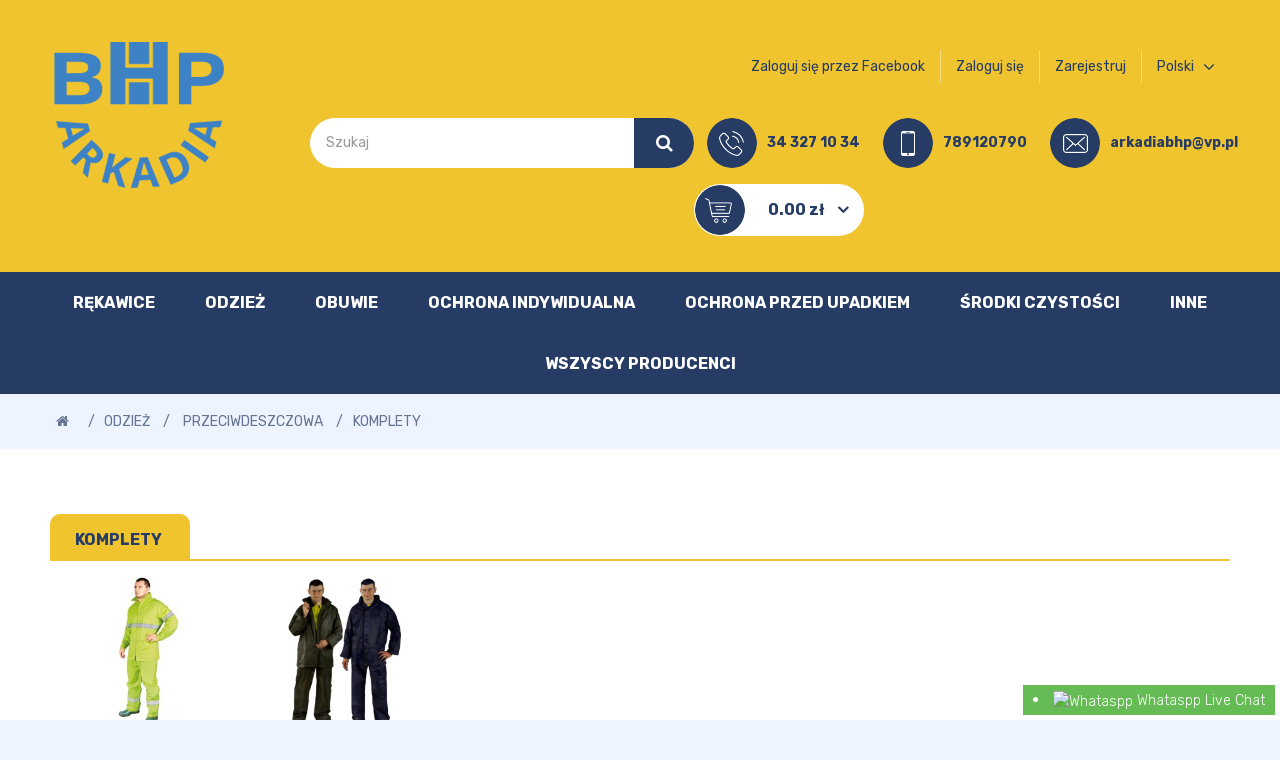

--- FILE ---
content_type: text/html; charset=utf-8
request_url: https://arkadia-bhp.pl/pl/127-komplety
body_size: 11773
content:
<!DOCTYPE HTML>
<!--[if lt IE 7]> <html class="no-js lt-ie9 lt-ie8 lt-ie7" lang="pl"><![endif]-->
<!--[if IE 7]><html class="no-js lt-ie9 lt-ie8 ie7" lang="pl"><![endif]-->
<!--[if IE 8]><html class="no-js lt-ie9 ie8" lang="pl"><![endif]-->
<!--[if gt IE 8]> <html class="no-js ie9" lang="pl"><![endif]-->
<html lang="pl">
	<head>
		<meta charset="utf-8" />
		<title>KOMPLETY - Arkadia BHP</title>
						<meta name="generator" content="Bluefish 2.2.9" />
		<meta name="robots" content="index,follow" />
		<meta name="viewport" content="width=device-width, minimum-scale=0.25, maximum-scale=1.6, initial-scale=1.0" />
		<meta name="apple-mobile-web-app-capable" content="yes" />
		<link rel="icon" type="image/vnd.microsoft.icon" href="/img/favicon.ico?1738316065" />
		<link rel="shortcut icon" type="image/x-icon" href="/img/favicon.ico?1738316065" />
														<link rel="stylesheet" href="/themes/arkadia/css/global.css" type="text/css" media="all" />
																<link rel="stylesheet" href="/themes/arkadia/css/autoload/highdpi.css" type="text/css" media="all" />
																<link rel="stylesheet" href="/themes/arkadia/css/autoload/responsive-tables.css" type="text/css" media="all" />
																<link rel="stylesheet" href="/js/jquery/plugins/fancybox/jquery.fancybox.css" type="text/css" media="all" />
																<link rel="stylesheet" href="/themes/arkadia/css/product_list.css" type="text/css" media="all" />
																<link rel="stylesheet" href="/themes/arkadia/css/category.css" type="text/css" media="all" />
																<link rel="stylesheet" href="/themes/arkadia/css/scenes.css" type="text/css" media="all" />
																<link rel="stylesheet" href="/themes/arkadia/css/modules/blockbestsellers/blockbestsellers.css" type="text/css" media="all" />
																<link rel="stylesheet" href="/themes/arkadia/css/modules/blockcart/blockcart.css" type="text/css" media="all" />
																<link rel="stylesheet" href="/js/jquery/plugins/bxslider/jquery.bxslider.css" type="text/css" media="all" />
																<link rel="stylesheet" href="/themes/arkadia/css/modules/blockcategories/blockcategories.css" type="text/css" media="all" />
																<link rel="stylesheet" href="/themes/arkadia/css/modules/blockcurrencies/blockcurrencies.css" type="text/css" media="all" />
																<link rel="stylesheet" href="/themes/arkadia/css/modules/blocklanguages/blocklanguages.css" type="text/css" media="all" />
																<link rel="stylesheet" href="/themes/arkadia/css/modules/blockmyaccountfooter/blockmyaccount.css" type="text/css" media="all" />
																<link rel="stylesheet" href="/themes/arkadia/css/modules/blocknewproducts/blocknewproducts.css" type="text/css" media="all" />
																<link rel="stylesheet" href="/themes/arkadia/css/modules/blocknewsletter/blocknewsletter.css" type="text/css" media="all" />
																<link rel="stylesheet" href="/themes/arkadia/css/modules/blocksearch/blocksearch.css" type="text/css" media="all" />
																<link rel="stylesheet" href="/js/jquery/plugins/autocomplete/jquery.autocomplete.css" type="text/css" media="all" />
																<link rel="stylesheet" href="/themes/arkadia/css/modules/blockspecials/blockspecials.css" type="text/css" media="all" />
																<link rel="stylesheet" href="/themes/arkadia/css/modules/blocktags/blocktags.css" type="text/css" media="all" />
																<link rel="stylesheet" href="/themes/arkadia/css/modules/blocktopmenu/css/blocktopmenu.css" type="text/css" media="all" />
																<link rel="stylesheet" href="/themes/arkadia/css/modules/blocktopmenu/css/superfish-modified.css" type="text/css" media="all" />
																<link rel="stylesheet" href="/themes/arkadia/css/modules/blockuserinfo/blockuserinfo.css" type="text/css" media="all" />
																<link rel="stylesheet" href="/themes/arkadia/css/modules/blockviewed/blockviewed.css" type="text/css" media="all" />
																<link rel="stylesheet" href="/themes/arkadia/css/modules/homefeatured/homefeatured.css" type="text/css" media="all" />
																<link rel="stylesheet" href="/modules/themeconfigurator/css/hooks.css" type="text/css" media="all" />
																<link rel="stylesheet" href="/themes/arkadia/css/modules/blockcontact/blockcontact.css" type="text/css" media="all" />
																<link rel="stylesheet" href="/modules/mib/mib.css" type="text/css" media="all" />
																<link rel="stylesheet" href="/modules/fblogin/css/fblogin.css" type="text/css" media="all" />
																<link rel="stylesheet" href="/modules/whatsapp/views/css/whatsapp.css" type="text/css" media="all" />
																<link rel="stylesheet" href="/modules/advansedwishlist/views/css/front.css" type="text/css" media="all" />
														<script type="text/javascript">
var CUSTOMIZE_TEXTFIELD = 1;
var FancyboxI18nClose = 'Zamknij';
var FancyboxI18nNext = 'Następny';
var FancyboxI18nPrev = 'Poprzedni';
var ajax_allowed = true;
var ajaxsearch = true;
var baseDir = 'https://arkadia-bhp.pl/';
var baseUri = 'https://arkadia-bhp.pl/';
var blocksearch_type = 'top';
var comparator_max_item = 0;
var comparedProductsIds = [];
var contentOnly = false;
var currency = {"id":1,"name":"Z\u0142oty","iso_code":"PLN","iso_code_num":"985","sign":"z\u0142","blank":"1","conversion_rate":"1.000000","deleted":"0","format":"2","decimals":"1","active":"1","prefix":"","suffix":" z\u0142","id_shop_list":null,"force_id":false};
var currencyBlank = 1;
var currencyFormat = 2;
var currencyRate = 1;
var currencySign = 'zł';
var customizationIdMessage = 'Dostosowywanie #';
var delete_txt = 'Usuń';
var displayList = false;
var freeProductTranslation = 'Za darmo!';
var freeShippingTranslation = 'Darmowa wysyłka!';
var generated_date = 1768595896;
var hasDeliveryAddress = false;
var highDPI = false;
var id_lang = 1;
var img_dir = 'https://arkadia-bhp.pl/themes/arkadia/img/';
var instantsearch = false;
var isGuest = 0;
var isLogged = 0;
var isMobile = false;
var max_item = 'Nie możesz dodać więcej produktów do porównania niż 0.';
var min_item = 'Wybierz proszę przynajmniej jeden produkt';
var page_name = 'category';
var priceDisplayMethod = 0;
var priceDisplayPrecision = 2;
var quickView = true;
var removingLinkText = 'usuń ten produkt z koszyka';
var request = 'https://arkadia-bhp.pl/pl/127-komplety';
var roundMode = 2;
var search_url = 'https://arkadia-bhp.pl/pl/szukaj';
var static_token = 'a597ac46a7aaa26abdfd78abbd17a6af';
var toBeDetermined = 'Do ustalenia';
var token = '23e7269c95ad4b75fc0be6aceb54072e';
var usingSecureMode = true;
</script>

						<script type="text/javascript" src="/js/jquery/jquery-1.11.0.min.js"></script>
						<script type="text/javascript" src="/js/jquery/jquery-migrate-1.2.1.min.js"></script>
						<script type="text/javascript" src="/js/jquery/plugins/jquery.easing.js"></script>
						<script type="text/javascript" src="/js/tools.js"></script>
						<script type="text/javascript" src="/themes/arkadia/js/global.js"></script>
						<script type="text/javascript" src="/themes/arkadia/js/autoload/10-bootstrap.min.js"></script>
						<script type="text/javascript" src="/themes/arkadia/js/autoload/15-jquery.total-storage.min.js"></script>
						<script type="text/javascript" src="/themes/arkadia/js/autoload/15-jquery.uniform-modified.js"></script>
						<script type="text/javascript" src="/js/jquery/plugins/fancybox/jquery.fancybox.js"></script>
						<script type="text/javascript" src="/themes/arkadia/js/category.js"></script>
						<script type="text/javascript" src="/themes/arkadia/js/modules/blockcart/ajax-cart.js"></script>
						<script type="text/javascript" src="/js/jquery/plugins/jquery.scrollTo.js"></script>
						<script type="text/javascript" src="/js/jquery/plugins/jquery.serialScroll.js"></script>
						<script type="text/javascript" src="/js/jquery/plugins/bxslider/jquery.bxslider.js"></script>
						<script type="text/javascript" src="/themes/arkadia/js/tools/treeManagement.js"></script>
						<script type="text/javascript" src="/themes/arkadia/js/modules/blocknewsletter/blocknewsletter.js"></script>
						<script type="text/javascript" src="/js/jquery/plugins/autocomplete/jquery.autocomplete.js"></script>
						<script type="text/javascript" src="/themes/arkadia/js/modules/blocksearch/blocksearch.js"></script>
						<script type="text/javascript" src="/themes/arkadia/js/modules/blocktopmenu/js/hoverIntent.js"></script>
						<script type="text/javascript" src="/themes/arkadia/js/modules/blocktopmenu/js/superfish-modified.js"></script>
						<script type="text/javascript" src="/themes/arkadia/js/modules/blocktopmenu/js/blocktopmenu.js"></script>
						<script type="text/javascript" src="/modules/fblogin/js/fblogin.js"></script>
						<script type="text/javascript" src="/modules/whatsapp/views/js/whatsapp.js"></script>
						<script type="text/javascript" src="/modules/advansedwishlist/views/js/front.js"></script>
							

<script>
    
        
    var fblogin_appid = '257735791593363';
    var fblogin_langcode = 'PL';
    
        
</script>

<script>
    var baseDir = 'https://arkadia-bhp.pl/';    
    var isLogged = '';
    var single_mode = '';
    var added_to_wishlist = 'Produkt został pomyślnie dodany do twojej listy \"Ulubionych produktów\"'
    var added_to_wishlist_btn = 'Dodany do \"Ulubionych\"'
    var static_token = 'a597ac46a7aaa26abdfd78abbd17a6af';
    var advansedwishlist_ajax_controller_url = 'https://arkadia-bhp.pl/pl/module/advansedwishlist/ajax';
    var idDefaultWishlist = '0';
        var wishlist_btn_icon = '<i class="icon icon-heart"></i>';
    var ps_ws_version = 'advansedwishlistis16';
    </script>    

		<link href="https://fonts.googleapis.com/css?family=Rubik:300,300i,400,400i,500,500i,700,700i,900,900i&amp;subset=latin-ext" rel="stylesheet"> 
		<link href="https://fonts.googleapis.com/css?family=Open+Sans:300,300i,400,400i,600,600i,700,700i,800,800i&amp;subset=latin-ext" rel="stylesheet"> 
		<!--[if IE 8]>
		<script src="https://oss.maxcdn.com/libs/html5shiv/3.7.0/html5shiv.js"></script>
		<script src="https://oss.maxcdn.com/libs/respond.js/1.3.0/respond.min.js"></script>

			
		
		
		<![endif]-->
		
	<script>	$(document).ready(function(){
   $('#gototop').hide();
   $(window).scroll(function(){
      if ($(this).scrollTop() > 100) {
         $('#gototop').fadeIn(500);
         $('#gototop').addClass('show');
      }
      else {
         $('#gototop').fadeOut(500);
         $('#gototop').removeClass('show');
      }
   });
   $('#gototop').click(function(){
      $('html, body').animate({ scrollTop: 0 }, 1000);
      return false;
   });
});
</script>		
		
		
		
	</head>
	<body id="category" class="category category-127 category-komplety hide-left-column hide-right-column lang_pl">
					<div id="page">
			<div class="header-container">
				<header id="header">
																										<div class="nav">
							<div class="container">
								<div class="row">
									<nav><!-- Block languages module -->
	<div id="languages-block-top" class="languages-block">
									<div class="current">
					<span>Polski</span>
				</div>
												<ul id="first-languages" class="languages-block_ul toogle_content">
							<li class="selected">
										<span>Polski</span>
								</li>
							<li >
																				<a href="https://arkadia-bhp.pl/gb/127-komplety" title="English" rel="alternate" hreflang="gb">
															<span>English</span>
									</a>
								</li>
					</ul>
	</div>
<!-- /Block languages module -->
<!-- Block user information module NAV  -->
<div class="header_user_info">
			<a class="login" href="https://arkadia-bhp.pl/pl/moje-konto" rel="nofollow" title="Zaloguj się do swojego konta klienta">
			Zaloguj się
		</a>
		<a class="login" href="https://arkadia-bhp.pl/pl/moje-konto" rel="nofollow" title="Zaloguj się do swojego konta klienta">
			Zarejestruj
		</a>
	</div>
<!-- /Block usmodule NAV -->

    <div class="fblogin-link fblogin fbldisplaynav">
        <p onclick="fblogin_mypresta();"><span>Zaloguj się przez Facebook</span></p>
    </div>
</nav>
								</div>
							</div>
						</div>
										<div>
						<div class="container">
							<div class="row">
								<div id="header_logo">
								<h1 style="margin: 0;">
									<a href="https://arkadia-bhp.pl/" title="Arkadia BHP">
										<img class="logo img-responsive" src="https://arkadia-bhp.pl/img/arkadia-bhp-logo-1525804704.jpg" alt="Arkadia BHP" width="178" height="155"/>
									</a>
								</h1>
								</div>
								<!-- Block search module TOP -->
<div id="search_block_top" class="col-sm-4 clearfix">
	<form id="searchbox" method="get" action="//arkadia-bhp.pl/pl/szukaj" >
		<input type="hidden" name="controller" value="search" />
		<input type="hidden" name="orderby" value="position" />
		<input type="hidden" name="orderway" value="desc" />
		<input class="search_query form-control" type="text" id="search_query_top" name="search_query" placeholder="Szukaj" value="" />
		<button type="submit" name="submit_search" class="btn btn-default button-search">
			<span>Szukaj</span>
		</button>
	</form>
</div>
<!-- /Block search module TOP -->
	<span class="shop-phone">34 327 10 34</span>

	<span class="shop-phone-2">789120790</span>
	
	<span class="shop-mail"><a href="mailto:arkadiabhp@vp.pl">arkadiabhp@vp.pl</a></span>

<!-- MODULE Block cart -->
<div class="col-sm-4 clearfix">
	<div class="shopping_cart">
		<a href="https://arkadia-bhp.pl/pl/zamowienie" title="Pokaż mój koszyk" rel="nofollow">
			<b>Koszyk</b>
			<span class="ajax_cart_quantity unvisible">0</span>
			<span class="ajax_cart_product_txt unvisible">Produkt</span>
			<span class="ajax_cart_product_txt_s unvisible">Produkty</span>
			<span class="ajax_cart_total unvisible">
							</span>
			<span class="ajax_cart_no_product">0.00 zł</span>
					</a>
					<div class="cart_block block exclusive">
				<div class="block_content">
					<!-- block list of products -->
					<div class="cart_block_list">
												<p class="cart_block_no_products">
							Brak produktów
						</p>
																		<div class="cart-prices">
							<div class="cart-prices-line first-line">
								<span class="price cart_block_shipping_cost ajax_cart_shipping_cost unvisible">
																			 Do ustalenia																	</span>
								<span class="unvisible">
									Wysyłka
								</span>
							</div>
																					<div class="cart-prices-line last-line">
								<span class="price cart_block_total ajax_block_cart_total">0,00 zł</span>
								<span>Razem</span>
							</div>
													</div>
						<p class="cart-buttons">
							<a id="button_order_cart" class="btn btn-default button button-small" href="https://arkadia-bhp.pl/pl/zamowienie" title="Realizuj zamówienie" rel="nofollow">
								<span>
									Realizuj zamówienie<i class="icon-chevron-right right"></i>
								</span>
							</a>
						</p>
					</div>
				</div>
			</div><!-- .cart_block -->
			</div>
</div>

	<div id="layer_cart">
		<div class="clearfix">
			<div class="layer_cart_product col-xs-12 col-md-6">
				<span class="cross" title="Zamknij okno"></span>
				<span class="title">
					<i class="icon-check"></i>Produkt dodany poprawnie do Twojego koszyka
				</span>
				<div class="product-image-container layer_cart_img">
				</div>
				<div class="layer_cart_product_info">
					<span id="layer_cart_product_title" class="product-name"></span>
					<span id="layer_cart_product_attributes"></span>
					<div>
						<strong class="dark">Ilość</strong>
						<span id="layer_cart_product_quantity"></span>
					</div>
					<div>
						<strong class="dark">Razem</strong>
						<span id="layer_cart_product_price"></span>
					</div>
				</div>
			</div>
			<div class="layer_cart_cart col-xs-12 col-md-6">
				<span class="title">
					<!-- Plural Case [both cases are needed because page may be updated in Javascript] -->
					<span class="ajax_cart_product_txt_s  unvisible">
						Ilość produktów w Twoim koszyku: <span class="ajax_cart_quantity">0</span>.
					</span>
					<!-- Singular Case [both cases are needed because page may be updated in Javascript] -->
					<span class="ajax_cart_product_txt ">
						Jest 1 produkt w Twoim koszyku.
					</span>
				</span>
				<div class="layer_cart_row">
					<strong class="dark">
						Razem produkty:
											</strong>
					<span class="ajax_block_products_total">
											</span>
				</div>

								<div class="layer_cart_row">
					<strong class="dark unvisible">
						Dostawa:&nbsp;					</strong>
					<span class="ajax_cart_shipping_cost unvisible">
													 Do ustalenia											</span>
				</div>
								<div class="layer_cart_row">
					<strong class="dark">
						Razem
											</strong>
					<span class="ajax_block_cart_total">
											</span>
				</div>
				<div class="button-container">
					<span class="continue btn btn-default button exclusive-medium" title="Kontynuuj zakupy">
						<span>
							<i class="icon-chevron-left left"></i>Kontynuuj zakupy
						</span>
					</span>
					<a class="btn btn-default button button-medium"	href="https://arkadia-bhp.pl/pl/zamowienie" title="Przejdź do realizacji zamówienia" rel="nofollow">
						<span>
							Przejdź do realizacji zamówienia<i class="icon-chevron-right right"></i>
						</span>
					</a>
				</div>
			</div>
		</div>
		<div class="crossseling"></div>
	</div> <!-- #layer_cart -->
	<div class="layer_cart_overlay"></div>

<!-- /MODULE Block cart -->
	<!-- Menu -->
	<div id="block_top_menu" class="sf-contener clearfix col-lg-12">
		<div class="cat-title">Zakładki</div>
		<ul class="sf-menu clearfix menu-content">
			<li><a href="https://arkadia-bhp.pl/pl/12-rekawice" title="RĘKAWICE">RĘKAWICE</a><ul><li><a href="https://arkadia-bhp.pl/pl/13-powlekane" title="POWLEKANE">POWLEKANE</a><ul><li><a href="https://arkadia-bhp.pl/pl/36-rekawice-powlekane-lateksem" title="Rękawice powlekane LATEKSEM">Rękawice powlekane LATEKSEM</a></li><li><a href="https://arkadia-bhp.pl/pl/37-rekawice-powlekane-pcv" title="Rękawice powlekane PCV">Rękawice powlekane PCV</a></li><li><a href="https://arkadia-bhp.pl/pl/38-rekawice-powlekane-pu" title="Rękawice powlekane PU">Rękawice powlekane PU</a></li><li><a href="https://arkadia-bhp.pl/pl/39-rekawice-powlekane-nitrylem" title="Rękawice powlekane NITRYLEM">Rękawice powlekane NITRYLEM</a></li></ul></li><li><a href="https://arkadia-bhp.pl/pl/25-rekawice-skorzane" title="RĘKAWICE SKÓRZANE">RĘKAWICE SKÓRZANE</a><ul><li><a href="https://arkadia-bhp.pl/pl/40-rekawice-skorzane-lico" title="Rękawice skórzane LICO">Rękawice skórzane LICO</a></li><li><a href="https://arkadia-bhp.pl/pl/41-rekawice-skorzane-dwoina" title="Rękawice skórzane DWOINA">Rękawice skórzane DWOINA</a></li></ul></li><li><a href="https://arkadia-bhp.pl/pl/26-rekawice-tkaninowe-i-z-dzianin" title="RĘKAWICE TKANINOWE i z DZIANIN">RĘKAWICE TKANINOWE i z DZIANIN</a></li><li><a href="https://arkadia-bhp.pl/pl/27-rekawice-gumowe-i-z-tworzyw" title="REKAWICE GUMOWE i z TWORZYW">REKAWICE GUMOWE i z TWORZYW</a></li><li><a href="https://arkadia-bhp.pl/pl/31-rekawice-z-nakropieniem" title="RĘKAWICE Z NAKROPIENIEM">RĘKAWICE Z NAKROPIENIEM</a></li><li><a href="https://arkadia-bhp.pl/pl/28-spawalnicze" title="SPAWALNICZE">SPAWALNICZE</a></li><li><a href="https://arkadia-bhp.pl/pl/29-rekawice-ocieplane" title="Rękawice OCIEPLANE">Rękawice OCIEPLANE</a></li><li><a href="https://arkadia-bhp.pl/pl/30-jednorazowe" title="JEDNORAZOWE">JEDNORAZOWE</a></li><li><a href="https://arkadia-bhp.pl/pl/33-antyprzecieciowe" title="ANTYPRZECIĘCIOWE">ANTYPRZECIĘCIOWE</a></li><li><a href="https://arkadia-bhp.pl/pl/34-elektroizolacyjne" title="ELEKTROIZOLACYJNE">ELEKTROIZOLACYJNE</a></li><li><a href="https://arkadia-bhp.pl/pl/35-antywibracyjne" title="ANTYWIBRACYJNE">ANTYWIBRACYJNE</a></li></ul></li><li><a href="https://arkadia-bhp.pl/pl/42-odziez" title="ODZIEŻ">ODZIEŻ</a><ul><li><a href="https://arkadia-bhp.pl/pl/43-odziez-letnia" title="ODZIEŻ LETNIA">ODZIEŻ LETNIA</a><ul><li><a href="https://arkadia-bhp.pl/pl/105-spodnie-do-pasa" title="SPODNIE DO PASA">SPODNIE DO PASA</a></li><li><a href="https://arkadia-bhp.pl/pl/106-ogrodniczki" title="OGRODNICZKI">OGRODNICZKI</a></li><li><a href="https://arkadia-bhp.pl/pl/107-bluzy" title="BLUZY">BLUZY</a></li><li><a href="https://arkadia-bhp.pl/pl/108-komplety" title="KOMPLETY">KOMPLETY</a></li><li><a href="https://arkadia-bhp.pl/pl/109-kamizelki" title="KAMIZELKI">KAMIZELKI</a></li><li><a href="https://arkadia-bhp.pl/pl/140-spodenki-do-kolan" title="SPODENKI DO KOLAN">SPODENKI DO KOLAN</a></li></ul></li><li><a href="https://arkadia-bhp.pl/pl/44-odziez-ocieplanazimowa" title="ODZIEŻ OCIEPLANA/ZIMOWA">ODZIEŻ OCIEPLANA/ZIMOWA</a><ul><li><a href="https://arkadia-bhp.pl/pl/110-spodnie-do-pasa" title="SPODNIE DO PASA">SPODNIE DO PASA</a></li><li><a href="https://arkadia-bhp.pl/pl/111-ogrodniczki" title="OGRODNICZKI">OGRODNICZKI</a></li><li><a href="https://arkadia-bhp.pl/pl/134-bluzy" title="BLUZY">BLUZY</a></li><li><a href="https://arkadia-bhp.pl/pl/112-kurtki" title="KURTKI">KURTKI</a></li><li><a href="https://arkadia-bhp.pl/pl/113-komplety" title="KOMPLETY">KOMPLETY</a></li><li><a href="https://arkadia-bhp.pl/pl/114-bezrekawniki" title="BEZRĘKAWNIKI">BEZRĘKAWNIKI</a></li><li><a href="https://arkadia-bhp.pl/pl/115-pozostale" title="POZOSTAŁE">POZOSTAŁE</a></li></ul></li><li><a href="https://arkadia-bhp.pl/pl/45-odziez-ostrzegawcza" title="ODZIEŻ OSTRZEGAWCZA">ODZIEŻ OSTRZEGAWCZA</a><ul><li><a href="https://arkadia-bhp.pl/pl/116-spodnie-do-pasa" title="SPODNIE DO PASA">SPODNIE DO PASA</a></li><li><a href="https://arkadia-bhp.pl/pl/117-ogrodniczki" title="OGRODNICZKI">OGRODNICZKI</a></li><li><a href="https://arkadia-bhp.pl/pl/118-bluzy" title="BLUZY">BLUZY</a></li><li><a href="https://arkadia-bhp.pl/pl/119-komplety" title="KOMPLETY">KOMPLETY</a></li><li><a href="https://arkadia-bhp.pl/pl/120-kurtki" title="KURTKI">KURTKI</a></li><li><a href="https://arkadia-bhp.pl/pl/121-bezrekawniki" title="BEZRĘKAWNIKI">BEZRĘKAWNIKI</a></li><li><a href="https://arkadia-bhp.pl/pl/122-kamizelki" title="KAMIZELKI">KAMIZELKI</a></li><li><a href="https://arkadia-bhp.pl/pl/123-koszulki" title="KOSZULKI">KOSZULKI</a></li><li><a href="https://arkadia-bhp.pl/pl/139-szelki-ostrzegawczeodblaskowe" title="SZELKI OSTRZEGAWCZE/ODBLASKOWE">SZELKI OSTRZEGAWCZE/ODBLASKOWE</a></li></ul></li><li><a href="https://arkadia-bhp.pl/pl/131-odziez-softshell" title="ODZIEŻ SOFTSHELL">ODZIEŻ SOFTSHELL</a><ul><li><a href="https://arkadia-bhp.pl/pl/132-kurtki" title="KURTKI">KURTKI</a></li><li><a href="https://arkadia-bhp.pl/pl/133-spodnie" title="SPODNIE">SPODNIE</a></li></ul></li><li><a href="https://arkadia-bhp.pl/pl/46-przeciwdeszczowa" title="PRZECIWDESZCZOWA">PRZECIWDESZCZOWA</a><ul><li><a href="https://arkadia-bhp.pl/pl/125-kurtki" title="KURTKI">KURTKI</a></li><li><a href="https://arkadia-bhp.pl/pl/126-spodnie" title="SPODNIE">SPODNIE</a></li><li class="sfHoverForce"><a href="https://arkadia-bhp.pl/pl/127-komplety" title="KOMPLETY">KOMPLETY</a></li></ul></li><li><a href="https://arkadia-bhp.pl/pl/49-odziez-trudnopalna" title="ODZIEŻ TRUDNOPALNA">ODZIEŻ TRUDNOPALNA</a></li><li><a href="https://arkadia-bhp.pl/pl/52-koszule" title="KOSZULE">KOSZULE</a></li><li><a href="https://arkadia-bhp.pl/pl/54-t-shirt-polo" title="T-SHIRT / POLO">T-SHIRT / POLO</a></li><li><a href="https://arkadia-bhp.pl/pl/55-czapki-nakrycia-glowy" title="CZAPKI / NAKRYCIA GŁOWY">CZAPKI / NAKRYCIA GŁOWY</a></li></ul></li><li><a href="https://arkadia-bhp.pl/pl/14-obuwie" title="OBUWIE">OBUWIE</a><ul><li><a href="https://arkadia-bhp.pl/pl/15-trzewiki" title="TRZEWIKI">TRZEWIKI</a></li><li><a href="https://arkadia-bhp.pl/pl/16-polbuty" title="PÓŁBUTY">PÓŁBUTY</a></li><li><a href="https://arkadia-bhp.pl/pl/17-sandaly" title="SANDAŁY">SANDAŁY</a></li><li><a href="https://arkadia-bhp.pl/pl/19-zimowe" title="ZIMOWE">ZIMOWE</a></li><li><a href="https://arkadia-bhp.pl/pl/130-spawalnicze" title="SPAWALNICZE">SPAWALNICZE</a></li><li><a href="https://arkadia-bhp.pl/pl/18-kalosze" title="KALOSZE">KALOSZE</a><ul><li><a href="https://arkadia-bhp.pl/pl/23-pvc" title="PVC">PVC</a></li><li><a href="https://arkadia-bhp.pl/pl/24-eva" title="EVA">EVA</a></li></ul></li><li><a href="https://arkadia-bhp.pl/pl/22-akcesoria-do-obuwia" title="AKCESORIA DO OBUWIA">AKCESORIA DO OBUWIA</a></li></ul></li><li><a href="https://arkadia-bhp.pl/pl/57-ochrona-indywidualna" title="OCHRONA INDYWIDUALNA">OCHRONA INDYWIDUALNA</a><ul><li><a href="https://arkadia-bhp.pl/pl/58-glowy" title="GŁOWY">GŁOWY</a></li><li><a href="https://arkadia-bhp.pl/pl/59-wzroku-i-twarzy" title="WZROKU I TWARZY">WZROKU I TWARZY</a><ul><li><a href="https://arkadia-bhp.pl/pl/60-okulary" title="OKULARY">OKULARY</a></li><li><a href="https://arkadia-bhp.pl/pl/61-gogle" title="GOGLE">GOGLE</a></li><li><a href="https://arkadia-bhp.pl/pl/62-oslony" title="OSŁONY">OSŁONY</a></li><li><a href="https://arkadia-bhp.pl/pl/128-spawalnicze" title="SPAWALNICZE">SPAWALNICZE</a></li></ul></li><li><a href="https://arkadia-bhp.pl/pl/63-sluchu" title="SŁUCHU">SŁUCHU</a><ul><li><a href="https://arkadia-bhp.pl/pl/64-wkladki-do-uszu" title="WKŁADKI DO USZU">WKŁADKI DO USZU</a></li><li><a href="https://arkadia-bhp.pl/pl/65-ochronniki" title="OCHRONNIKI">OCHRONNIKI</a></li></ul></li><li><a href="https://arkadia-bhp.pl/pl/66-drog-oddechowych" title="DRÓG ODDECHOWYCH">DRÓG ODDECHOWYCH</a><ul><li><a href="https://arkadia-bhp.pl/pl/67-maski" title="MASKI">MASKI</a></li><li><a href="https://arkadia-bhp.pl/pl/68-polmaski" title="PÓŁMASKI">PÓŁMASKI</a></li><li><a href="https://arkadia-bhp.pl/pl/69-filtry-i-pochlaniacze" title="FILTRY I POCHŁANIACZE">FILTRY I POCHŁANIACZE</a></li></ul></li><li><a href="https://arkadia-bhp.pl/pl/70-nog-i-kolan" title="NÓG I KOLAN">NÓG I KOLAN</a><ul><li><a href="https://arkadia-bhp.pl/pl/71-nakolanniki-nagolenniki" title="NAKOLANNIKI / NAGOLENNIKI">NAKOLANNIKI / NAGOLENNIKI</a></li><li><a href="https://arkadia-bhp.pl/pl/72-wkladki-do-spodni" title="WKŁADKI DO SPODNI">WKŁADKI DO SPODNI</a></li></ul></li></ul></li><li><a href="https://arkadia-bhp.pl/pl/73-ochrona-przed-upadkiem" title="OCHRONA PRZED UPADKIEM">OCHRONA PRZED UPADKIEM</a><ul><li><a href="https://arkadia-bhp.pl/pl/137-zestawy-asekuracyjne" title="ZESTAWY ASEKURACYJNE">ZESTAWY ASEKURACYJNE</a></li><li><a href="https://arkadia-bhp.pl/pl/74-szelki" title="SZELKI">SZELKI</a></li><li><a href="https://arkadia-bhp.pl/pl/75-amortyzatory" title="AMORTYZATORY">AMORTYZATORY</a></li><li><a href="https://arkadia-bhp.pl/pl/76-linki" title="LINKI">LINKI</a></li><li><a href="https://arkadia-bhp.pl/pl/79-zatrzasniki" title="ZATRZAŚNIKI">ZATRZAŚNIKI</a></li></ul></li><li><a href="https://arkadia-bhp.pl/pl/81-srodki-czystosci" title="ŚRODKI CZYSTOŚCI">ŚRODKI CZYSTOŚCI</a><ul><li><a href="https://arkadia-bhp.pl/pl/82-mydla" title="MYDŁA">MYDŁA</a></li><li><a href="https://arkadia-bhp.pl/pl/83-pasty-i-zele-bhp" title="PASTY I ŻELE BHP">PASTY I ŻELE BHP</a></li><li><a href="https://arkadia-bhp.pl/pl/84-plyny-i-mleczka" title="PŁYNY I MLECZKA">PŁYNY I MLECZKA</a><ul><li><a href="https://arkadia-bhp.pl/pl/85-do-podlogi" title="DO PODŁOGI">DO PODŁOGI</a></li><li><a href="https://arkadia-bhp.pl/pl/86-do-naczyn" title="DO NACZYŃ">DO NACZYŃ</a></li><li><a href="https://arkadia-bhp.pl/pl/87-do-okien" title="DO OKIEN">DO OKIEN</a></li><li><a href="https://arkadia-bhp.pl/pl/88-do-dezynfekcji" title="DO DEZYNFEKCJI">DO DEZYNFEKCJI</a></li><li><a href="https://arkadia-bhp.pl/pl/138-mleczka-do-czyszczenia" title="MLECZKA DO CZYSZCZENIA">MLECZKA DO CZYSZCZENIA</a></li></ul></li></ul></li><li><a href="https://arkadia-bhp.pl/pl/96-inne" title="INNE">INNE</a><ul><li><a href="https://arkadia-bhp.pl/pl/97-apteczki" title="APTECZKI">APTECZKI</a></li><li><a href="https://arkadia-bhp.pl/pl/98-sprzet-p-poz" title="SPRZĘT P. POŻ.">SPRZĘT P. POŻ.</a></li><li><a href="https://arkadia-bhp.pl/pl/99-narzedzia-pasy-monterskie" title="NARZĘDZIA / PASY MONTERSKIE">NARZĘDZIA / PASY MONTERSKIE</a></li><li><a href="https://arkadia-bhp.pl/pl/100-tasmy-i-pacholki-ostrzegawcze" title="TAŚMY I PACHOŁKI OSTRZEGAWCZE">TAŚMY I PACHOŁKI OSTRZEGAWCZE</a></li><li><a href="https://arkadia-bhp.pl/pl/101-tablice-informacyjne-i-znaki-bhp" title="TABLICE INFORMACYJNE I ZNAKI BHP">TABLICE INFORMACYJNE I ZNAKI BHP</a></li><li><a href="https://arkadia-bhp.pl/pl/104-pozostale-artykuly" title="POZOSTAŁE ARTYKUŁY">POZOSTAŁE ARTYKUŁY</a></li></ul></li><li><a href="https://arkadia-bhp.pl/pl/producenci" title="Wszyscy producenci">Wszyscy producenci</a><ul>
<li><a href="https://arkadia-bhp.pl/pl/11_3m" title="3M">3M</a></li>
<li><a href="https://arkadia-bhp.pl/pl/31_adler-malfini" title="ADLER / MALFINI">ADLER / MALFINI</a></li>
<li><a href="https://arkadia-bhp.pl/pl/2_anro" title="ANRO">ANRO</a></li>
<li><a href="https://arkadia-bhp.pl/pl/23_artmas" title="ARTMAS">ARTMAS</a></li>
<li><a href="https://arkadia-bhp.pl/pl/36_base" title="BASE">BASE</a></li>
<li><a href="https://arkadia-bhp.pl/pl/5_canis" title="CANIS">CANIS</a></li>
<li><a href="https://arkadia-bhp.pl/pl/26_canis-safety" title="CANIS SAFETY">CANIS SAFETY</a></li>
<li><a href="https://arkadia-bhp.pl/pl/24_consorte" title="CONSORTE">CONSORTE</a></li>
<li><a href="https://arkadia-bhp.pl/pl/27_coverguard" title="COVERGUARD">COVERGUARD</a></li>
<li><a href="https://arkadia-bhp.pl/pl/13_delta-plus" title="DELTA PLUS">DELTA PLUS</a></li>
<li><a href="https://arkadia-bhp.pl/pl/6_demar" title="DEMAR">DEMAR</a></li>
<li><a href="https://arkadia-bhp.pl/pl/16_exena" title="EXENA">EXENA</a></li>
<li><a href="https://arkadia-bhp.pl/pl/20_honeywell" title="HONEYWELL">HONEYWELL</a></li>
<li><a href="https://arkadia-bhp.pl/pl/34_jhk" title="JHK">JHK</a></li>
<li><a href="https://arkadia-bhp.pl/pl/12_lahti-pro" title="LAHTI PRO">LAHTI PRO</a></li>
<li><a href="https://arkadia-bhp.pl/pl/25_leberhollman" title="LEBER&amp;HOLLMAN">LEBER&amp;HOLLMAN</a></li>
<li><a href="https://arkadia-bhp.pl/pl/17_lemaitre" title="LEMAITRE">LEMAITRE</a></li>
<li><a href="https://arkadia-bhp.pl/pl/33_ogrifox" title="OGRIFOX">OGRIFOX</a></li>
<li><a href="https://arkadia-bhp.pl/pl/32_polstar" title="POLSTAR">POLSTAR</a></li>
<li><a href="https://arkadia-bhp.pl/pl/9_portwest" title="PORTWEST">PORTWEST</a></li>
<li><a href="https://arkadia-bhp.pl/pl/14_ppo-strzelce-opolskie" title="PPO STRZELCE OPOLSKIE">PPO STRZELCE OPOLSKIE</a></li>
<li><a href="https://arkadia-bhp.pl/pl/18_protekt" title="PROTEKT">PROTEKT</a></li>
<li><a href="https://arkadia-bhp.pl/pl/15_rabex" title="RABEX">RABEX</a></li>
<li><a href="https://arkadia-bhp.pl/pl/22_reis" title="REIS">REIS</a></li>
<li><a href="https://arkadia-bhp.pl/pl/35_sara-workwear" title="SARA WORKWEAR">SARA WORKWEAR</a></li>
<li><a href="https://arkadia-bhp.pl/pl/19_snickers-workwear" title="SNICKERS WORKWEAR">SNICKERS WORKWEAR</a></li>
<li><a href="https://arkadia-bhp.pl/pl/21_sulima" title="SULIMA">SULIMA</a></li>
<li><a href="https://arkadia-bhp.pl/pl/30_urgent" title="URGENT">URGENT</a></li>
<li><a href="https://arkadia-bhp.pl/pl/28_vizwell" title="VIZWELL">VIZWELL</a></li>
</ul>
					</ul>
	</div>
	<!--/ Menu -->
							</div>
						</div>
					</div>
				</header>
			</div>
			<div class="columns-container">
				<div id="columns" class="container">
											


<!-- Breadcrumb -->



<div class="breadcrumb clearfix">
	<a class="home" href="https://arkadia-bhp.pl/" title="Powr&oacute;t do strony gł&oacute;wnej">

	</a> <span style="color: #647491"> / &nbsp  </span>
			<span class="navigation-pipe">
		</span>
					<span style="color: #647491; font-size: 14px; margin-right: 10px; " class="navigation_page"><span itemscope itemtype="http://data-vocabulary.org/Breadcrumb">
			<a itemprop="url" href="https://arkadia-bhp.pl/pl/42-odziez" title="ODZIEŻ" ><span itemprop="title">ODZIEŻ</span>  /  </a></span><span class="navigation-pipe">></span><span itemscope itemtype="http://data-vocabulary.org/Breadcrumb">
			<a itemprop="url" href="https://arkadia-bhp.pl/pl/46-przeciwdeszczowa" title="PRZECIWDESZCZOWA" ><span itemprop="title">PRZECIWDESZCZOWA</span>  /  </a></span><span class="navigation-pipe">></span>KOMPLETY</span>
			</div>

<!-- /Breadcrumb -->



										<div id="slider_row" class="row">
																	</div>
					<div class="row">
																		<div id="center_column" class="center_column col-xs-12 col-sm-12">
	

	    				<div class="content_scene_cat">
            	                     <!-- Category image -->
                    <div class="content_scene_cat_bg" style="background:url(https://arkadia-bhp.pl/c/127-category_default/komplety.jpg) right center no-repeat; background-size:cover; min-height:217px;">
                                             </div>
                              </div>
				<h2 class="page-heading product-listing"><span class="cat-name">KOMPLETY&nbsp;</span><span class="heading-counter">Jest 2 produkt&oacute;w.</span>
</h2>
		<hr class="title_block">		
							<div class="content_sortPagiBar clearfix">
            	<div class="sortPagiBar clearfix">
            		<ul class="display hidden-xs">
	<li class="display-title">Widok:</li>
    <li id="grid"><a rel="nofollow" href="#" title="Siatka"><i class="icon-th-large"></i>Siatka</a></li>
    <li id="list"><a rel="nofollow" href="#" title="Lista"><i class="icon-th-list"></i>Lista</a></li>
</ul>

<form id="productsSortForm" action="https://arkadia-bhp.pl/pl/127-komplety" class="productsSortForm">
	<div class="select selector1">
		<label for="selectProductSort">Sortuj według:</label>
		<select id="selectProductSort" class="selectProductSort form-control">
			<option value="name:desc">--</option>
							<option value="price:asc">Cena: od najniższej</option>
				<option value="price:desc">Cena: od najwyższej</option>
						<option value="name:asc">Nazwa produktu: od A do Z</option>
			<option value="name:desc" selected="selected">Nazwa produktu: od Z do A</option>
							<option value="quantity:desc">W magazynie</option>
						<option value="reference:asc">Od najnowszego</option>
			<option value="reference:desc">Od najstarszego</option>
		</select>
	</div>
</form>
<!-- /Sort products -->
			
	
                								<!-- nbr product/page -->
		<!-- /nbr product/page -->

				</div>
                <div class="top-pagination-content clearfix">
                	
					
	
												<!-- Pagination -->
	<div id="pagination" class="pagination clearfix">
	    			</div>
    <div class="product-count">
    	        	                        	                        	Pokazuje 1 - 2 z 2 produkt&oacute;w
		    </div>
	<!-- /Pagination -->

                </div>
			</div>
				
									
		
	
	<!-- Products list -->
	<ul id="product_list" class="product_list grid row">
			
		
		
								<li class="ajax_block_product  		 first-in-line		 last-line		 first-item-of-tablet-line		 first-item-of-mobile-line		 last-mobile-line fade-in">
						<div class="product-container" itemscope itemtype="https://schema.org/Product">
				<div class="left-block">
			

					<div class="product-image-container">
						<a class="product_img_link" href="https://arkadia-bhp.pl/pl/komplety/287-komplet-przeciwdeszczowy-rainer.html" title="Komplet przeciwdeszczowy RAINER" itemprop="url">
							<img class="replace-2x img-responsive" src="https://arkadia-bhp.pl/695-home_default/komplet-przeciwdeszczowy-rainer.jpg" alt="Komplet przeciwdeszczowy RAINER" title="Komplet przeciwdeszczowy RAINER"  width="250" height="250" itemprop="image" />
						</a>
													<div class="quick-view-wrapper-mobile">
							<a class="quick-view-mobile" href="https://arkadia-bhp.pl/pl/komplety/287-komplet-przeciwdeszczowy-rainer.html" rel="https://arkadia-bhp.pl/pl/komplety/287-komplet-przeciwdeszczowy-rainer.html">
								<i class="icon-eye-open"></i>
							</a>
						</div>
					<h3 itemprop="name">
												<a class="product-name" href="https://arkadia-bhp.pl/pl/komplety/287-komplet-przeciwdeszczowy-rainer.html" title="Komplet przeciwdeszczowy RAINER" itemprop="url" >
							Komplet przeciwdeszczowy RAINER
						</a>
					</h3>
						<a class="quick-view" href="https://arkadia-bhp.pl/pl/komplety/287-komplet-przeciwdeszczowy-rainer.html" rel="https://arkadia-bhp.pl/pl/komplety/287-komplet-przeciwdeszczowy-rainer.html">
							<span>Szybki podgląd</span>
						</a>
																			<div class="content_price" itemprop="offers" itemscope itemtype="https://schema.org/Offer">
															<span class="price product-price">
								66,00 zł
							</span>
							<span class="price product-price-brutto-tax">brutto</span>
														<br />
						   <span class="price product-price-netto">
								53,66 zł 
							</span>
							<span class="price product-price-netto-tax">netto</span>
									<meta itemprop="priceCurrency" content="PLN" />

																			<span class="unvisible">
																								<link itemprop="availability" href="https://schema.org/InStock" />Zapytaj o rozmiar i dostępność																					</span>
																		
									
															</div>
						
						
											</div>
					
					
										
				</div>
																	<span class="availability">
																	<span class=" label-success">
										Zapytaj o rozmiar i dostępność									</span>
															</span>
															<div class="right-block">
					
															<p class="product-desc" itemprop="description">
						KOMPLET OCHRONNY PRZECIWDESZCZOWY
Marka: REIS
Rozmiary: M - XXXL
Kolory: żółty, pomarańczowy, granatowy
					</p>
					
										<div class="content_price">
													
							<span class="price product-price">
								66,00 zł
							</span>
							<span class="price product-price-brutto-tax">brutto</span>
							<br />
						   <span class="price product-price-netto">
								53,66 zł 
							</span>
							<span class="price product-price-netto-tax">netto</span>
							
							
							
							
											</div>
					
									
						

				
											<div class="color-list-container"></div>
										<div class="product-flags">
																														</div>
					
				</div>
									<div class="functional-buttons clearfix">
						<div class="wrap_allert wishlist wishlist_btn_top">
<p class="buttons_bottom_block"><a href="#" id="wishlist_button" onclick="return false;">
<i class="icon-heart"></i>
Dodaj do Ulubionych</a></p>

    <div class="allert_note">Musisz być zalogowany
    <p class="login_links">
    <a class="inline" href="https://arkadia-bhp.pl/pl/moje-konto">Zaloguj się</a> | <a class="inline" href="https://arkadia-bhp.pl/pl/moje-konto">Zarejestruj</a>
    </p>
    </div>

    </div>

											</div>
																																		<a class="button ajax_add_to_cart_button btn btn-default" href="https://arkadia-bhp.pl/pl/koszyk?add=1&amp;id_product=287&amp;token=a597ac46a7aaa26abdfd78abbd17a6af" rel="nofollow" title="Do koszyka" data-id-product-attribute="0" data-id-product="287" data-minimal_quantity="1">
									<span>Do koszyka</span>
								</a>
																									<a class="button lnk_view btn btn-default" href="https://arkadia-bhp.pl/pl/komplety/287-komplet-przeciwdeszczowy-rainer.html" title="Zobacz więcej">
							<span>Zobacz więcej</span>
						</a>	
			</div><!-- .product-container> -->

		</li>
			
		
		
								<li class="ajax_block_product  				 last-line						 last-mobile-line fade-in">
						<div class="product-container" itemscope itemtype="https://schema.org/Product">
				<div class="left-block">
			

					<div class="product-image-container">
						<a class="product_img_link" href="https://arkadia-bhp.pl/pl/komplety/288-komplet-przeciwdeszczowy-coverguard.html" title="Komplet przeciwdeszczowy COVERGUARD" itemprop="url">
							<img class="replace-2x img-responsive" src="https://arkadia-bhp.pl/696-home_default/komplet-przeciwdeszczowy-coverguard.jpg" alt="Komplet przeciwdeszczowy COVERGUARD" title="Komplet przeciwdeszczowy COVERGUARD"  width="250" height="250" itemprop="image" />
						</a>
													<div class="quick-view-wrapper-mobile">
							<a class="quick-view-mobile" href="https://arkadia-bhp.pl/pl/komplety/288-komplet-przeciwdeszczowy-coverguard.html" rel="https://arkadia-bhp.pl/pl/komplety/288-komplet-przeciwdeszczowy-coverguard.html">
								<i class="icon-eye-open"></i>
							</a>
						</div>
					<h3 itemprop="name">
												<a class="product-name" href="https://arkadia-bhp.pl/pl/komplety/288-komplet-przeciwdeszczowy-coverguard.html" title="Komplet przeciwdeszczowy COVERGUARD" itemprop="url" >
							Komplet przeciwdeszczowy COVERGUARD
						</a>
					</h3>
						<a class="quick-view" href="https://arkadia-bhp.pl/pl/komplety/288-komplet-przeciwdeszczowy-coverguard.html" rel="https://arkadia-bhp.pl/pl/komplety/288-komplet-przeciwdeszczowy-coverguard.html">
							<span>Szybki podgląd</span>
						</a>
																			<div class="content_price" itemprop="offers" itemscope itemtype="https://schema.org/Offer">
															<span class="price product-price">
								70,00 zł
							</span>
							<span class="price product-price-brutto-tax">brutto</span>
														<br />
						   <span class="price product-price-netto">
								56,91 zł 
							</span>
							<span class="price product-price-netto-tax">netto</span>
									<meta itemprop="priceCurrency" content="PLN" />

																			<span class="unvisible">
																								<link itemprop="availability" href="https://schema.org/InStock" />Zapytaj o rozmiar i dostępność																					</span>
																		
									
															</div>
						
						
											</div>
					
					
										
				</div>
																	<span class="availability">
																	<span class=" label-success">
										Zapytaj o rozmiar i dostępność									</span>
															</span>
															<div class="right-block">
					
															<p class="product-desc" itemprop="description">
						KOMPLET OCHRONNY PRZECIWDESZCZOWY
Marka: Coverguard
Rozmiary: S - XXXL
Kolory: granatowy, zielony
					</p>
					
										<div class="content_price">
													
							<span class="price product-price">
								70,00 zł
							</span>
							<span class="price product-price-brutto-tax">brutto</span>
							<br />
						   <span class="price product-price-netto">
								56,91 zł 
							</span>
							<span class="price product-price-netto-tax">netto</span>
							
							
							
							
											</div>
					
									
						

				
											<div class="color-list-container"></div>
										<div class="product-flags">
																														</div>
					
				</div>
									<div class="functional-buttons clearfix">
						<div class="wrap_allert wishlist wishlist_btn_top">
<p class="buttons_bottom_block"><a href="#" id="wishlist_button" onclick="return false;">
<i class="icon-heart"></i>
Dodaj do Ulubionych</a></p>

    <div class="allert_note">Musisz być zalogowany
    <p class="login_links">
    <a class="inline" href="https://arkadia-bhp.pl/pl/moje-konto">Zaloguj się</a> | <a class="inline" href="https://arkadia-bhp.pl/pl/moje-konto">Zarejestruj</a>
    </p>
    </div>

    </div>

											</div>
																																		<a class="button ajax_add_to_cart_button btn btn-default" href="https://arkadia-bhp.pl/pl/koszyk?add=1&amp;id_product=288&amp;token=a597ac46a7aaa26abdfd78abbd17a6af" rel="nofollow" title="Do koszyka" data-id-product-attribute="0" data-id-product="288" data-minimal_quantity="1">
									<span>Do koszyka</span>
								</a>
																									<a class="button lnk_view btn btn-default" href="https://arkadia-bhp.pl/pl/komplety/288-komplet-przeciwdeszczowy-coverguard.html" title="Zobacz więcej">
							<span>Zobacz więcej</span>
						</a>	
			</div><!-- .product-container> -->

		</li>
		</ul>





			<div class="content_sortPagiBar">
				<div class="bottom-pagination-content clearfix">
					
                    
	
												<!-- Pagination -->
	<div id="pagination_bottom" class="pagination clearfix">
	    			</div>
    <div class="product-count">
    	        	                        	                        	Pokazuje 1 - 2 z 2 produkt&oacute;w
		    </div>
	<!-- /Pagination -->

				</div>
			</div>
								</div><!-- #center_column -->
										</div><!-- .row -->
				</div><!-- #columns -->
			</div><!-- .columns-container -->
							<!-- Footer -->
				<div class="footer-container">
					<footer id="footer"  class="container">
						<div class="row"><div class="block" id="mypresta_mib">
 
    <ul class="bxslider-mib">
       	                   	   <li class="first_item">
                   <a href="https://arkadia-bhp.pl/pl/11_3m" title="3M">
                      <img src="https://arkadia-bhp.pl/img/m/11-manufacturers_default.jpg" alt="3M"/>
                   </a>
               </li>
               	                   	   <li class="item">
                   <a href="https://arkadia-bhp.pl/pl/31_adler-malfini" title="ADLER / MALFINI">
                      <img src="https://arkadia-bhp.pl/img/m/31-manufacturers_default.jpg" alt="ADLER / MALFINI"/>
                   </a>
               </li>
               	                   	   <li class="item">
                   <a href="https://arkadia-bhp.pl/pl/2_anro" title="ANRO">
                      <img src="https://arkadia-bhp.pl/img/m/2-manufacturers_default.jpg" alt="ANRO"/>
                   </a>
               </li>
               	                   	   <li class="item">
                   <a href="https://arkadia-bhp.pl/pl/23_artmas" title="ARTMAS">
                      <img src="https://arkadia-bhp.pl/img/m/23-manufacturers_default.jpg" alt="ARTMAS"/>
                   </a>
               </li>
               	                   	   <li class="item">
                   <a href="https://arkadia-bhp.pl/pl/36_base" title="BASE">
                      <img src="https://arkadia-bhp.pl/img/m/36-manufacturers_default.jpg" alt="BASE"/>
                   </a>
               </li>
               	                   	   <li class="item">
                   <a href="https://arkadia-bhp.pl/pl/5_canis" title="CANIS">
                      <img src="https://arkadia-bhp.pl/img/m/5-manufacturers_default.jpg" alt="CANIS"/>
                   </a>
               </li>
               	                   	   <li class="item">
                   <a href="https://arkadia-bhp.pl/pl/26_canis-safety" title="CANIS SAFETY">
                      <img src="https://arkadia-bhp.pl/img/m/26-manufacturers_default.jpg" alt="CANIS SAFETY"/>
                   </a>
               </li>
               	                   	   <li class="item">
                   <a href="https://arkadia-bhp.pl/pl/24_consorte" title="CONSORTE">
                      <img src="https://arkadia-bhp.pl/img/m/24-manufacturers_default.jpg" alt="CONSORTE"/>
                   </a>
               </li>
               	                   	   <li class="item">
                   <a href="https://arkadia-bhp.pl/pl/27_coverguard" title="COVERGUARD">
                      <img src="https://arkadia-bhp.pl/img/m/27-manufacturers_default.jpg" alt="COVERGUARD"/>
                   </a>
               </li>
               	                   	   <li class="item">
                   <a href="https://arkadia-bhp.pl/pl/13_delta-plus" title="DELTA PLUS">
                      <img src="https://arkadia-bhp.pl/img/m/13-manufacturers_default.jpg" alt="DELTA PLUS"/>
                   </a>
               </li>
               	                   	   <li class="item">
                   <a href="https://arkadia-bhp.pl/pl/6_demar" title="DEMAR">
                      <img src="https://arkadia-bhp.pl/img/m/6-manufacturers_default.jpg" alt="DEMAR"/>
                   </a>
               </li>
               	                   	   <li class="item">
                   <a href="https://arkadia-bhp.pl/pl/16_exena" title="EXENA">
                      <img src="https://arkadia-bhp.pl/img/m/16-manufacturers_default.jpg" alt="EXENA"/>
                   </a>
               </li>
               	                   	   <li class="item">
                   <a href="https://arkadia-bhp.pl/pl/20_honeywell" title="HONEYWELL">
                      <img src="https://arkadia-bhp.pl/img/m/20-manufacturers_default.jpg" alt="HONEYWELL"/>
                   </a>
               </li>
               	                   	   <li class="item">
                   <a href="https://arkadia-bhp.pl/pl/34_jhk" title="JHK">
                      <img src="https://arkadia-bhp.pl/img/m/34-manufacturers_default.jpg" alt="JHK"/>
                   </a>
               </li>
               	                   	   <li class="item">
                   <a href="https://arkadia-bhp.pl/pl/12_lahti-pro" title="LAHTI PRO">
                      <img src="https://arkadia-bhp.pl/img/m/12-manufacturers_default.jpg" alt="LAHTI PRO"/>
                   </a>
               </li>
               	                   	   <li class="item">
                   <a href="https://arkadia-bhp.pl/pl/25_leberhollman" title="LEBER&amp;HOLLMAN">
                      <img src="https://arkadia-bhp.pl/img/m/25-manufacturers_default.jpg" alt="LEBER&amp;HOLLMAN"/>
                   </a>
               </li>
               	                   	   <li class="item">
                   <a href="https://arkadia-bhp.pl/pl/17_lemaitre" title="LEMAITRE">
                      <img src="https://arkadia-bhp.pl/img/m/17-manufacturers_default.jpg" alt="LEMAITRE"/>
                   </a>
               </li>
               	                   	   <li class="item">
                   <a href="https://arkadia-bhp.pl/pl/33_ogrifox" title="OGRIFOX">
                      <img src="https://arkadia-bhp.pl/img/m/33-manufacturers_default.jpg" alt="OGRIFOX"/>
                   </a>
               </li>
               	                   	   <li class="item">
                   <a href="https://arkadia-bhp.pl/pl/32_polstar" title="POLSTAR">
                      <img src="https://arkadia-bhp.pl/img/m/32-manufacturers_default.jpg" alt="POLSTAR"/>
                   </a>
               </li>
               	                   	   <li class="item">
                   <a href="https://arkadia-bhp.pl/pl/9_portwest" title="PORTWEST">
                      <img src="https://arkadia-bhp.pl/img/m/9-manufacturers_default.jpg" alt="PORTWEST"/>
                   </a>
               </li>
               	                   	   <li class="item">
                   <a href="https://arkadia-bhp.pl/pl/14_ppo-strzelce-opolskie" title="PPO STRZELCE OPOLSKIE">
                      <img src="https://arkadia-bhp.pl/img/m/14-manufacturers_default.jpg" alt="PPO STRZELCE OPOLSKIE"/>
                   </a>
               </li>
               	                   	   <li class="item">
                   <a href="https://arkadia-bhp.pl/pl/18_protekt" title="PROTEKT">
                      <img src="https://arkadia-bhp.pl/img/m/18-manufacturers_default.jpg" alt="PROTEKT"/>
                   </a>
               </li>
               	                   	   <li class="item">
                   <a href="https://arkadia-bhp.pl/pl/15_rabex" title="RABEX">
                      <img src="https://arkadia-bhp.pl/img/m/15-manufacturers_default.jpg" alt="RABEX"/>
                   </a>
               </li>
               	                   	   <li class="item">
                   <a href="https://arkadia-bhp.pl/pl/22_reis" title="REIS">
                      <img src="https://arkadia-bhp.pl/img/m/22-manufacturers_default.jpg" alt="REIS"/>
                   </a>
               </li>
               	                   	   <li class="item">
                   <a href="https://arkadia-bhp.pl/pl/35_sara-workwear" title="SARA WORKWEAR">
                      <img src="https://arkadia-bhp.pl/img/m/35-manufacturers_default.jpg" alt="SARA WORKWEAR"/>
                   </a>
               </li>
               	                   	   <li class="item">
                   <a href="https://arkadia-bhp.pl/pl/19_snickers-workwear" title="SNICKERS WORKWEAR">
                      <img src="https://arkadia-bhp.pl/img/m/19-manufacturers_default.jpg" alt="SNICKERS WORKWEAR"/>
                   </a>
               </li>
               	                   	   <li class="item">
                   <a href="https://arkadia-bhp.pl/pl/21_sulima" title="SULIMA">
                      <img src="https://arkadia-bhp.pl/img/m/21-manufacturers_default.jpg" alt="SULIMA"/>
                   </a>
               </li>
               	                   	   <li class="item">
                   <a href="https://arkadia-bhp.pl/pl/30_urgent" title="URGENT">
                      <img src="https://arkadia-bhp.pl/img/m/30-manufacturers_default.jpg" alt="URGENT"/>
                   </a>
               </li>
               	                   	   <li class="last_item">
                   <a href="https://arkadia-bhp.pl/pl/28_vizwell" title="VIZWELL">
                      <img src="https://arkadia-bhp.pl/img/m/28-manufacturers_default.jpg" alt="VIZWELL"/>
                   </a>
               </li>
               	    </ul>
</div><div id="htmlcontent_footer" class="footer-block col-xs-12 col-sm-4">
	<ul class="htmlcontent-home clearfix row">
									<li class="htmlcontent-item-1 col-xs-4">
																																	<div class="item-html">
								<h4>O naszej firmie</h4>

<ul class="toggle-footer"><li>
Firma ARKADIA-BHP rozpoczęła działalność w 2007 roku. 
Zajmujemy się sprzedażą hurtową oraz detaliczną artykułów BHP na terenie całego kraju.
Oferujemy szeroki wybór produktów przeznaczonych między innymi dla przemysłu budowlanego, motoryzacyjnego, produkcyjnego, stalowego czy spożywczego...
</li>
<li>
<a href="http://arkadia-bhp.pl/pl/content/6-o-naszej-firmie?live_configurator_token=85ab3817c8fd4c193be520af15791322&amp;id_shop=1&amp;id_employee=1&amp;theme=&amp;theme_font=" title="O naszej firmie">Czytaj więcej</a>
</li>
</ul>
							</div>
															</li>
			</ul>
</div>

	<!-- Block CMS module footer -->
	<section class="footer-block col-xs-12 col-sm-2" id="block_various_links_footer">
		<h4>Informacja</h4>
		<ul class="toggle-footer">
																		<li class="item">
				<a href="https://arkadia-bhp.pl/pl/kontakt" title="Kontakt z nami">
					Kontakt z nami
				</a>
			</li>
															<li class="item">
						<a href="https://arkadia-bhp.pl/pl/content/6-o-naszej-firmie" title="O naszej firmie">
							O naszej firmie
						</a>
					</li>
																<li class="item">
						<a href="https://arkadia-bhp.pl/pl/content/7-nadruk-i-haft" title="Nadruk i haft">
							Nadruk i haft
						</a>
					</li>
																<li class="item">
						<a href="https://arkadia-bhp.pl/pl/content/8-partnerzy" title="Partnerzy">
							Partnerzy
						</a>
					</li>
																<li class="item">
						<a href="https://arkadia-bhp.pl/pl/content/9-dostawa" title="Dostawa">
							Dostawa
						</a>
					</li>
																<li class="item">
						<a href="https://arkadia-bhp.pl/pl/content/10-platnosci" title="Płatności">
							Płatności
						</a>
					</li>
																<li class="item">
						<a href="https://arkadia-bhp.pl/pl/content/11-regulamin" title="Regulamin">
							Regulamin
						</a>
					</li>
													<li>
				<a href="https://arkadia-bhp.pl/pl/mapa-strony" title="Mapa strony">
					Mapa strony
				</a>
			</li>
					</ul>
		
	</section>

	<!-- /Block CMS module footer -->

<!-- Block myaccount module -->
<section class="footer-block col-xs-12 col-sm-4">
	<h4>Moje konto</h4>
	<div class="block_content toggle-footer">
		<ul class="bullet">
			<li><a href="https://arkadia-bhp.pl/pl/historia-zamowien" title="Moje zamówienia" rel="nofollow">Moje zamówienia</a></li>
			<li><a href="https://arkadia-bhp.pl/pl/sledzenie-zamowienia" title="Moje zwroty produktów" rel="nofollow">Moje zwroty produktów</a></li>			<li><a href="https://arkadia-bhp.pl/pl/pokwitowania" title="Moje rachunki" rel="nofollow">Moje rachunki</a></li>
			<li><a href="https://arkadia-bhp.pl/pl/adresy" title="Moje adresy" rel="nofollow">Moje adresy</a></li>
			<li><a href="https://arkadia-bhp.pl/pl/dane-osobiste" title="Zarządzaj moimi informacjami osobistymi" rel="nofollow">Moje informacje osobiste</a></li>
						
<!-- MODULE WishList -->
<li>
    <a href="https://arkadia-bhp.pl/pl/module/advansedwishlist/mywishlist" title="Moje listy &quot;Ulubionych produktów&quot;" rel="nofollow">
     Moje listy &quot;Ulubionych produktów&quot;
    </a>
</li>

<!-- END : MODULE WishList -->
            		</ul>
	</div>
</section>
<!-- /Block myaccount module -->

<!-- MODULE Block contact infos -->
<section id="block_contact_infos" class="footer-block col-xs-12 col-sm-4">
	<div>
        <h4>Informacja o sklepie</h4>
        <ul class="toggle-footer">
                        	<li><i class="icon-home"></i>ARKADIA-BHP Łukasz Patynowski</li>
            	<li style="padding-left: 30px;">ul. Główna 54</li>
            	<li style="padding-left: 30px;">42-200 Częstochowa</li>
                       <br />
            	<li>
            		<i class="icon-phone"></i>  
            		<span>34 327 10 34 lub 505 190 122 i 789 120 790</span>
            	</li>
         
                        	<li>
            		<i class="icon-envelope-alt"></i>  
            		<span><a href="&#109;&#97;&#105;&#108;&#116;&#111;&#58;%61%72%6b%61%64%69%61%62%68%70@%76%70.%70%6c" >&#x61;&#x72;&#x6b;&#x61;&#x64;&#x69;&#x61;&#x62;&#x68;&#x70;&#x40;&#x76;&#x70;&#x2e;&#x70;&#x6c;</a> lub </span>
            		            		<span><a href="&#109;&#97;&#105;&#108;&#116;&#111;&#58;%73%6b%6c%65%70@%61%72%6b%61%64%69%61-%62%68%70.%70%6c" >&#x73;&#x6b;&#x6c;&#x65;&#x70;&#x40;&#x61;&#x72;&#x6b;&#x61;&#x64;&#x69;&#x61;&#x2d;&#x62;&#x68;&#x70;&#x2e;&#x70;&#x6c;</a></span>
            	</li>
                    </ul>
    </div>
</section>
<!-- /MODULE Block contact infos -->

<div class="fbloader"></div>

    	<div class="asagiSabit whatsappBlock"><a href="https://web.whatsapp.com/send?phone=+48789120790"><img src="/modules/whatsapp//views/img/whataspp_icon.png" alt="Whataspp" width="24px" height="24px" /> Whataspp Live Chat</a></div>
</div>
					</footer>
				</div>
				
						<div id="footer-info">
<div id="left"><p>Arkadia BHP | Wszelkie prawa zastrzeżone 2018</p></div>
<div id="right"><p>Projekt i wykonanie <a href="https://imoli.pl" title="Imoli - strony internetowe, sklepy internetowe, Częstochowa" target="blank" class="imoli">imoli.pl</a></p></div>
</div>


<div id="gototop-main">
				     		<a id="gototop" title="Do góry" href="#"></a></div>
						</div>
				</div>			
				
				
				<!-- #footer -->
					</div><!-- #page -->
</body></html>

--- FILE ---
content_type: text/css
request_url: https://arkadia-bhp.pl/themes/arkadia/css/product_list.css
body_size: 3013
content:
/*******************************************************
Product list Styles
********************************************************/
ul.product_list .product-name {
  display: inline-block;
  text-transform: uppercase;
  font-weight: 300;
  width: 100%;
  overflow: hidden; }
ul.product_list .availability span {
text-align:center;
display: none;
margin: 10px auto;
float: none;
padding: 0;
width: 100%;
font-weight: 600;
background: none;
border: 0;
clear: both;
 }
ul.product_list .availability span.label-success {
color: #58c104;
display: none;
} 

ul.product_list .availability span.label-danger {
color: #d70707;
display: none;
}  

ul.product_list .color-list-container {
	display: none;
  margin-bottom: 12px; }
  ul.product_list .color-list-container ul li {
    display: inline-block;
    border: 1px solid #d6d4d4;
    width: 26px;
    height: 26px; }
    ul.product_list .color-list-container ul li a {
      display: block;
      width: 22px;
      height: 22px;
      margin: 1px; }
      ul.product_list .color-list-container ul li a img {
        display: block;
        width: 22px;
        height: 22px; }
ul.product_list .product-image-container {
  text-align: center; }
  ul.product_list .product-image-container img {
  	width: 100%;
  	max-width: 250px;
  	height: auto;
    margin: 0 auto; }
  ul.product_list .product-image-container .quick-view-wrapper-mobile {
    display: none; }
    ul.product_list .product-image-container .quick-view-wrapper-mobile .quick-view-mobile {
      display: none; }
      @media (max-width: 1199px) {
        ul.product_list .product-image-container .quick-view-wrapper-mobile .quick-view-mobile {
          display: none;
          position: relative;
          background-color: rgba(208, 208, 211, 0.57);
          height: 130px;
          width: 85px;
          top: 80px;
          right: -162px;
          -moz-transform: rotate(45deg);
          -o-transform: rotate(45deg);
          -webkit-transform: rotate(45deg);
          -ms-transform: rotate(45deg);
          transform: rotate(45deg);
          zoom: 1;
          pointer-events: all; }
          ul.product_list .product-image-container .quick-view-wrapper-mobile .quick-view-mobile i {
            position: relative;
            top: 48px;
            left: -20px;
            font-size: x-large;
            color: black; }
          ul.product_list .product-image-container .quick-view-wrapper-mobile .quick-view-mobile i:before {
            -moz-transform: rotate(315deg);
            -o-transform: rotate(315deg);
            -webkit-transform: rotate(315deg);
            -ms-transform: rotate(315deg);
            transform: rotate(315deg); } }
    @media (max-width: 1199px) {
      ul.product_list .product-image-container .quick-view-wrapper-mobile .quick-view-mobile:hover {
        background-color: rgba(167, 167, 167, 0.57); } }
    @media (max-width: 1199px) {
      ul.product_list .product-image-container .quick-view-wrapper-mobile {
        display: block;
        background-color: transparent;
        height: 155px;
        width: 215px;
        position: absolute;
        overflow: hidden;
        pointer-events: none;
        bottom: 0px;
        right: 0px; } }
  ul.product_list .product-image-container .quick-view {
    font: 700 13px/16px 'Rubik', sans-serif;
    color: #777676;
    position: absolute;
    left: 50%;
    top: 50%;
    margin: -21px 0 0 -53px;
    padding: 13px 0 0;
    background: rgba(255, 255, 255, 0.82);
    width: 107px;
    height: 43px;
    text-align: center;
    -moz-box-shadow: rgba(0, 0, 0, 0.16) 0 2px 8px;
    -webkit-box-shadow: rgba(0, 0, 0, 0.16) 0 2px 8px;
    box-shadow: rgba(0, 0, 0, 0.16) 0 2px 8px; }
    @media (max-width: 1199px) {
      ul.product_list .product-image-container .quick-view {
        display: none; } }
    @media (min-width: 1200px) {
      ul.product_list .product-image-container .quick-view {
        display: none; } }
    @media (max-width: 767px) {
      ul.product_list .product-image-container .quick-view {
        display: none; } }
ul.product_list .comments_note {
  text-align: left;
  overflow: hidden; }
  ul.product_list .comments_note .star_content {
    float: left; }
  ul.product_list .comments_note .nb-comments {
    overflow: hidden;
    font-style: italic; }
ul.product_list .functional-buttons div a, ul.product_list .functional-buttons div label {
  font-weight: bold;
  color: #777676;
  cursor: pointer; }
  ul.product_list .functional-buttons div a:hover, ul.product_list .functional-buttons div label:hover {
    color: #000; }
ul.product_list .functional-buttons div.wishlist {
  border-right: 1px solid #d6d4d4; }
  ul.product_list .functional-buttons div.wishlist a:before {
    display: inline-block;
    font-family: "FontAwesome";
    content: "\f08a";
    margin-right: 3px;
    padding: 0 3px; }
  ul.product_list .functional-buttons div.wishlist a.checked:before {
    content: "\f004"; }
  @media (min-width: 992px) and (max-width: 1199px) {
    ul.product_list .functional-buttons div.wishlist {
      border-right: 0; }
      ul.product_list .functional-buttons div.wishlist a:before {
        display: none; } }
  @media (min-width: 480px) and (max-width: 767px) {
    ul.product_list .functional-buttons div.wishlist {
      border-right: 0; }
      ul.product_list .functional-buttons div.wishlist a:before {
        display: none; } }
ul.product_list .functional-buttons div.compare a:before {
  content: "\f067";
  display: inline-block;
  font-family: "FontAwesome";
  margin-right: 3px; }
  @media (min-width: 992px) and (max-width: 1199px) {
    ul.product_list .functional-buttons div.compare a:before {
      display: none; } }
  @media (min-width: 480px) and (max-width: 767px) {
    ul.product_list .functional-buttons div.compare a:before {
      display: none; } }
ul.product_list .functional-buttons div.compare a.checked:before {
  content: "\f068"; }

/*******************************************************
Product list(Grid) Styles
********************************************************/

ul.product_list.grid {
text-align: center;
width: 100%;
max-width: 100%;

}

ul.product_list.grid > li {
  padding: 0;
  position: relative;
  z-index: 0;
   -webkit-border-radius: 10px;
	-moz-border-radius: 10px;
	border-radius: 10px;
  overflow: hidden;
  display: inline-block;
  vertical-align: top;

  border: 1px solid #fff;
  margin: 0 0.33% !important;
  float: left !important;
  max-width: 285px !important;
  width: 16% !important;
  height: 400px !important;
  text-align: center; }  
  

 ul.product_list.grid > li:hover {
  box-shadow: 0px 0px 15px 0px #edf3ff;
  background: #fff;
  border: 1px solid #edf3ff;
  display: inline-block;
  vertical-align: top;
  z-index: 1;
  float: left !important;
  height: 500px !important;
  margin-bottom: -100px !important;
  text-align: center; }
  
  
 @media (max-width: 1279px) {
ul.product_list.grid > li {
  padding: 0;
  position: relative;
  z-index: 0;
   -webkit-border-radius: 10px;
-moz-border-radius: 10px;
border-radius: 10px;
  overflow: hidden;
  display: inline-block;
  vertical-align: top;

  border: 1px solid #fff;
  margin: 14px !important;
  float: none !important;
  max-width: 270px !important;
  width: 270px !important;
  height: 400px !important;
  text-align: center; }  
  
 
  ul.product_list.grid > li:hover {
  box-shadow: 0px 0px 15px 0px #edf3ff;
  background: #fff;
  border: 1px solid #edf3ff;
  display: inline-block;
  vertical-align: top;
  z-index: 1;
  float: none !important;
  height: 500px !important;
  margin-bottom: -100px !important;
  text-align: center;} 
  }

ul.product_list.grid > li .button.lnk_view,
ul.product_list.grid > li .button.ajax_add_to_cart_button {
opacity: 0;
transition: all 1s ease 0s;
display: inline-block;
float: none;
}

 
ul.product_list.grid > li:hover .button.lnk_view,
ul.product_list.grid > li:hover .button.ajax_add_to_cart_button {
opacity: 1;
}

ul.product_list.grid > li:hover .button.ajax_add_to_cart_button:hover {
background: #263c64;
}

  ul.product_list.grid > li .product-container {
    background: #fff;
    display: block;
    height: 100%;
    padding: 15px;
    position: relative; }
    ul.product_list.grid > li .product-container .product-image-container {

      padding: 0;

      position: relative; }
      @media (max-width: 767px) {
        ul.product_list.grid > li .product-container .product-image-container {
          margin-left: auto;
          margin-right: auto; } }
      ul.product_list.grid > li .product-container .product-image-container .content_price {
        position: absolute;
        left: 0;
        bottom: -1px;
        width: 100%;
        background: url(../img/price-container-bg.png);
        padding: 9px 0;
        display: none; }
        ul.product_list.grid > li .product-container .product-image-container .content_price span {
          color: #fff; }
          ul.product_list.grid > li .product-container .product-image-container .content_price span.old-price {
            color: #b1b0b0; }

    @media (min-width: 1200px) {
      ul.product_list.grid > li .product-container .comments_note {
        display: none; } }
    ul.product_list.grid > li .product-container .comments_note .star_content {
      margin: 0 3px 12px 59px; }
    ul.product_list.grid > li .product-container .product-desc {
      display: none; }
    ul.product_list.grid > li .product-container .content_price {
    	display: block;
    	width: 100%;
    	text-align: center;
    	margin: 10px;
    	
 }
      
ul.product_list.grid > li .product-container .content_price span {
color: #efc42e;
font-weight: 900;
font-size: 18px;
}      

ul.product_list.grid > li .product-container .content_price span.price.product-price-netto {
color: #263c64;
font-weight: 700;
font-size: 16px;
display: inline-block;

}  

ul.product_list.grid > li .product-container .content_price span.price.product-price-netto-tax {
color: #263c64;
font-weight: 400;
font-size: 16px;
display: inline-block;
}

ul.product_list.grid > li .product-container .content_price span.price.product-price-brutto-tax {

font-weight: 400;

}


       ul.product_list.grid > li .product-container .price {
		font-size:18px;       
       }
      
ul.product_list.grid > li .product-container .old-price {
font-size: 14px;
}      
   
    ul.product_list.grid > li .product-container .price-percent-reduction { display: none !important;}  
      
    ul.product_list.grid > li .product-container .old-price,
    ul.product_list.grid > li .product-container .price {
      display: inline-block; }
    ul.product_list.grid > li .product-container .product-flags {
      display: none; }
    ul.product_list.grid > li .product-container span.old-price {
    	color: #071d27 !important;
    	font-size: 14px !important;
    	font-weight: 400;
      margin-left: 5px; }
      
      
    ul.product_list.grid > li .product-container .button-container {
      margin-bottom: 14px; }
      @media (min-width: 1200px) {
        ul.product_list.grid > li .product-container .button-container {
          display: block; } }
      ul.product_list.grid > li .product-container .button-container .ajax_add_to_cart_button,
      ul.product_list.grid > li .product-container .button-container span.button,
      ul.product_list.grid > li .product-container .button-container .lnk_view {
        margin: 0 6px 10px 6px; }
    ul.product_list.grid > li .product-container .functional-buttons {
 }
      @media (min-width: 1200px) {
        ul.product_list.grid > li .product-container .functional-buttons {
          display: none; } }
      ul.product_list.grid > li .product-container .functional-buttons div {
        width: 50%;
        float: left;
        padding: 3px 0 4px 0; }

    ul.product_list.grid > li:hover .button.ajax_add_to_cart_button {
    
 }
 
     ul.product_list.grid > li:hover .button.ajax_add_to_cart_button:hover {
   
 }
      ul.product_list.grid > li.hovered .product-container .content_price {
        display: block; }
      ul.product_list.grid > li.hovered .product-container .product-image-container .content_price {
        display: none; }
      ul.product_list.grid > li.hovered .product-container .product-image-container .quick-view {
        display: none; }
      ul.product_list.grid > li.hovered .product-container .functional-buttons,
      ul.product_list.grid > li.hovered .product-container .button-container,
      ul.product_list.grid > li.hovered .product-container .comments_note {
        display: none; } 



    ul.product_list.grid > li .product-container h5 {
      padding: 0px 15px 15px 15px;
      font-size: 14px;
      color: #696969;
      margin: 0;
     
      min-height: 60px; }

ul.product_list.grid li h5 a {
	color: #1d1d1d;
	font-size: 16px;
	 font-weight: 400;
	text-align: left;
	transition: all 1s ease 0s;
 }

ul.product_list.grid li h4 {
text-transform: uppercase;
color: #696969;
font-weight: 400;
font-size: 13px;
text-align: left;
margin-top: 35px;
padding-left: 15px;
padding-right: 15px;
 }



ul.product_list.grid li h5 a:hover {
	color: #fad100;
 }

@media (min-width: 1200px) {
  #blockpack ul > li.last-line {
    border: none;
    padding-bottom: 0;
    margin-bottom: 0; } }
@media (min-width: 480px) and (max-width: 767px) {
  #blockpack ul > li.first-item-of-tablet-line {
    clear: none; }
  #blockpack ul > li.first-item-of-mobile-line {
    clear: left; } }

/*******************************************************
Product list(List) Styles
********************************************************/
@media (max-width: 479px) {
  ul.product_list.list > li .left-block {
    width: 100%; } }
ul.product_list.list > li .product-container {
  border-top: 1px solid #d6d4d4;
  padding: 30px 0 30px; }
ul.product_list.list > li .product-image-container {
  position: relative;
  border: 1px solid #d6d4d4;
  padding: 9px; }
  @media (max-width: 479px) {
    ul.product_list.list > li .product-image-container {
      max-width: 290px;
      margin: 0 auto; } }
  ul.product_list.list > li .product-image-container .content_price {
    display: none !important; }
ul.product_list.list > li .product-flags {
  color: #333;
  margin: -5px 0 10px 0; }
  ul.product_list.list > li .product-flags .discount {
    color: #f13340; }
ul.product_list.list > li h5 {
  padding-bottom: 8px; }
ul.product_list.list > li .product-desc {
  margin-bottom: 15px; }
@media (max-width: 479px) {
  ul.product_list.list > li .center-block {
    width: 100%; } }
ul.product_list.list > li .center-block .comments_note {
  margin-bottom: 12px; }
@media (min-width: 992px) {
  ul.product_list.list > li .right-block .right-block-content {
    margin: 0;
    border-left: 1px solid #d6d4d4;
    padding-left: 15px;
    padding-bottom: 16px; } }
@media (max-width: 991px) {
  ul.product_list.list > li .right-block .right-block-content {
    padding-top: 20px; } }
@media (max-width: 479px) {
  ul.product_list.list > li .right-block .right-block-content {
    padding-top: 5px; } }
ul.product_list.list > li .right-block .right-block-content .content_price {
  padding-bottom: 10px; }
  @media (max-width: 991px) {
    ul.product_list.list > li .right-block .right-block-content .content_price {
      padding-top: 13px;
      padding-bottom: 0; } }
  @media (max-width: 479px) {
    ul.product_list.list > li .right-block .right-block-content .content_price {
      padding-top: 0;
      width: 100%; } }
  ul.product_list.list > li .right-block .right-block-content .content_price .price {
    display: inline-block;
    margin-top: -4px;
    margin-bottom: 14px; }
    ul.product_list.list > li .right-block .right-block-content .content_price .price.old-price {
      margin-right: 8px; }
ul.product_list.list > li .right-block .right-block-content .button-container {
  overflow: hidden;
  padding-bottom: 20px; }
  @media (max-width: 479px) {
    ul.product_list.list > li .right-block .right-block-content .button-container {
      width: 100%; } }
  ul.product_list.list > li .right-block .right-block-content .button-container .btn {
    margin-bottom: 10px; }
    @media (min-width: 992px) {
      ul.product_list.list > li .right-block .right-block-content .button-container .btn {
        float: left;
        clear: both; } }
@media (min-width: 992px) {
  ul.product_list.list > li .right-block .right-block-content .functional-buttons {
    overflow: hidden; } }
@media (max-width: 991px) {
  ul.product_list.list > li .right-block .right-block-content .functional-buttons {
    clear: both; }
    ul.product_list.list > li .right-block .right-block-content .functional-buttons > div {
      float: left;
      padding-top: 0 !important;
      padding-right: 20px; } }
@media (max-width: 479px) {
  ul.product_list.list > li .right-block .right-block-content .functional-buttons {
    float: none;
    display: inline-block; }
    ul.product_list.list > li .right-block .right-block-content .functional-buttons a i, ul.product_list.list > li .right-block .right-block-content .functional-buttons a:before, ul.product_list.list > li .right-block .right-block-content .functional-buttons label i, ul.product_list.list > li .right-block .right-block-content .functional-buttons label:before {
      display: none !important; } }
ul.product_list.list > li .right-block .right-block-content .functional-buttons a {
  cursor: pointer; }
ul.product_list.list > li .right-block .right-block-content .functional-buttons .wishlist {
  border: none; }
ul.product_list.list > li .right-block .right-block-content .functional-buttons .compare {
  padding-top: 10px; }
  ul.product_list.list > li .right-block .right-block-content .functional-buttons .compare a:before {
    margin-right: 10px; }
@media (min-width: 1200px) {
  ul.product_list.list > li:hover .product-image-container .quick-view {
    display: block; } }
@media (max-width: 479px) {
  ul.product_list.list > li {
    text-align: center; } }

/*******************************************************
Product list(Index page) Styles
********************************************************/
#index ul.product_list.grid {
    text-align: center;
    margin-top: 0;
    margin-bottom: 0;
}

#index ul.product_list.grid > li {
  padding: 0;
  -webkit-border-radius: 10px;
-moz-border-radius: 10px;
border-radius: 10px
  overflow: hidden;
  display: inline-block;
  vertical-align: top;
	position: relative;
	z-index: 0;
  border: 1px solid #fff;
  margin: 0 0.33% !important;
  float: left !important;
  max-width: 285px !important;
  width: 16% !important;
  height: 400px !important;
  text-align: center; }
  
#index ul.product_list.grid > li h4 {
display: none;
}

#index ul.product_list.grid > li h5 {
margin-top: 30px;
}

#index ul.product_list.grid > li:hover {
  box-shadow: 0px 0px 15px 0px #edf3ff;
  border: 1px solid #edf3ff;
  background: #fff;
  z-index: 1;

  height: 500px !important;
  margin-bottom: -100px !important;
  text-align: center;  }  
  

@media (max-width: 1279px) {
#index ul.product_list.grid > li {
  padding: 0;
  overflow: hidden;
  display: inline-block;
  vertical-align: top;
  margin: 0;
  margin: 0 0.33% !important;
  float: none !important;
  width: 270px !important;
  max-width: 270px !important;
  height: 400px !important;
  text-align: center; }
}  
  

/***** IE code *****/
.ie8 .quick-view {
  background: #fff;
  border: 1px solid #d6d4d4; }
  
ul.display.hidden-xs {
display: none !important;
}


div.hook-reviews,
div.cat_desc {
display: none;
}



/*# sourceMappingURL=product_list.css.map */


--- FILE ---
content_type: text/css
request_url: https://arkadia-bhp.pl/themes/arkadia/css/category.css
body_size: 674
content:
/* ************************************************************************************************
								Categories Page Styles
************************************************************************************************ */
.content_scene_cat {
	display: none;
	border-top: 5px solid #333;
  color: #d7d7d7;
  line-height: 19px;
  margin: 0 0 26px 0; }
  .content_scene_cat .content_scene_cat_bg {
    padding: 18px 10px 10px 42px;
    background-color: #464646 !important; }
    @media (max-width: 1199px) {
      .content_scene_cat .content_scene_cat_bg {
        padding: 10px 10px 10px 15px; } }
  .content_scene_cat span.category-name {
    font: 600 42px/51px "Open Sans", sans-serif;
    color: #fff;
    margin-bottom: 12px; }
    @media (max-width: 1199px) {
      .content_scene_cat span.category-name {
        font-size: 25px;
        line-height: 30px; } }
  .content_scene_cat p {
    margin-bottom: 0; }
  .content_scene_cat a {
    color: #fff; }
    .content_scene_cat a:hover {
      text-decoration: underline; }
  .content_scene_cat .content_scene {
    color: #777; }
    .content_scene_cat .content_scene .cat_desc {
      padding-top: 20px; }
      .content_scene_cat .content_scene .cat_desc a {
        color: #777; }
        .content_scene_cat .content_scene .cat_desc a:hover {
          color: #515151; }

/* ************************************************************************************************
									Sub Categories Styles
************************************************************************************************ */
#subcategories {
margin: 15px 0;
 }
  #subcategories p.subcategory-heading {
  	display: none;
    font-weight: bold;
    color: #333;
    margin: 0 0 15px 0; }
  #subcategories ul {
  	 text-align: center;
    margin: 0 auto; }
    #subcategories ul li {
      float: none;
      display: inline-block;
      vertical-align: top;
      width: 137px;
      margin:5px;
     
      text-align: center;
      height: 200px; }
      #subcategories ul li .subcategory-image {
        padding: 0 0 5px 0; }
        #subcategories ul li .subcategory-image a {
          display: block;
          padding: 5px;
          border: 1px solid #263c64; }
          #subcategories ul li .subcategory-image a img {
            max-width: 100%;
            vertical-align: top; }
      #subcategories ul li .subcategory-name {
        font: 400 14px/21px "Rubik", sans-serif;
        color: #263c64;
        font-size: 14px;
        text-transform: uppercase; }
        #subcategories ul li .subcategory-name:hover {
          color: #efc42e;}
      #subcategories ul li .cat_desc {
        display: none; }
      #subcategories ul li:hover .subcategory-image a {
        border: 1px solid #efc42e;
    }

/*# sourceMappingURL=category.css.map */


--- FILE ---
content_type: text/css
request_url: https://arkadia-bhp.pl/themes/arkadia/css/modules/blocklanguages/blocklanguages.css
body_size: 494
content:
#languages-block-top {
float: right;
position: relative;
border-left: 1px solid #f5dc82;
margin: 0;
display: inline-block;
font-size: 14px;
font-family: 'Rubik', sans-serif;
}

@media(max-width: 767px) {
#languages-block-top {
font-size: 12px;
float: none;
}
}




  #languages-block-top span.firstWord {
    display: none; }
  #languages-block-top div.current {
  	color: #263c64;
  	padding: 6px 15px;
  	transition: all 1s ease 0s;
 }

  #languages-block-top div.current:hover {
  	color: #fff;
  
 }

    #languages-block-top div.current strong {
      color: #263c64; }
    #languages-block-top div.current:after {
      content: "\f107";
      font-family: "FontAwesome";
      font-size: 18px;
      line-height: 18px;
      color: #263c64;
      transition: all 1s ease 0s;
      vertical-align: -2px;
      padding-left: 6px; }
      
    #languages-block-top div.current:hover:after {
		color: #fff;
	
	 }      
      

  #languages-block-top ul {
    display: none;
    position: absolute;
    top: 35px;
    left: 0;
    width: 85px;
    background: #3c82c4;
    z-index: 2; }
    #languages-block-top ul li {
      color: #fff;
      line-height: 35px;
      font-size: 14px; }
      #languages-block-top ul li a,
      #languages-block-top ul li > span {
        padding: 0 10px 0 10px;
        display: block;
        color: #fff; }
      #languages-block-top ul li.selected, #languages-block-top ul li:hover a {
        background: #263c64; }

/*# sourceMappingURL=blocklanguages.css.map */


--- FILE ---
content_type: text/css
request_url: https://arkadia-bhp.pl/themes/arkadia/css/modules/blocksearch/blocksearch.css
body_size: 772
content:
#search_block_top {
width: 30%;
margin-left: 50px;
margin-right: 50px;
margin-bottom: 5px;
margin-top: 5px;
   }
   
@media (max-width:1800px) {
#search_block_top {

margin-left: 0px;
margin-right: 0px;

   }
} 
   
@media (max-width:1199px) {
#search_block_top {
width: 65%;
margin-left: 0px;
margin-right: 0px;

   }
}
   
@media (max-width:767px) {
#search_block_top {
width: 100%;
margin-left: 0px;
margin-right: 0px;
margin-bottom: 15px;
padding-left: 30px;
padding-right: 30px;
   }
}   
   
   
  #search_block_top #searchbox {
    float: left;
    width: 100%; }
  #search_block_top .btn.button-search {
  	transition: all 1s ease 0s;
  	-webkit-border-top-right-radius: 50px;
-webkit-border-bottom-right-radius: 50px;
-moz-border-radius-topright: 50px;
-moz-border-radius-bottomright: 50px;
border-top-right-radius: 50px;
border-bottom-right-radius: 50px;
    background: #263c64;
    border: 1px solid #263c64;
    display: block;
    position: absolute;
    top: 0;
    right: 0;
    border: none;
    color: #fff;
    width: 60px;
    height: 50px;
    text-align: center;
    padding: 0; }
    #search_block_top .btn.button-search span {
      display: none; }
    #search_block_top .btn.button-search:before {
      content: "\f002";
      display: block;
      font-family: "FontAwesome";
      font-size: 18px;
      width: 100%;
      text-align: center; }
    #search_block_top .btn.button-search:hover {
      color: #efc42e; }
  #search_block_top #search_query_top {
    display: inline;
    	-webkit-border-radius: 50px;
-moz-border-radius: 50px;
border-radius: 50px;
border-color: #fff;
    padding: 0px 60px 0px 15px;
    height: 50px;
    line-height: 50px;
    background: #fff;
    margin-right: 1px; }

#search_block_top #search_query_top:focus {
border-color: #3c82c4;
}



.ac_results {
  background: #fff;
-webkit-box-shadow: 0px 0px 2px 0px rgba(60,130,196,0.67);
-moz-box-shadow: 0px 0px 2px 0px rgba(60,130,196,0.67);
box-shadow: 0px 0px 2px 0px rgba(60,130,196,0.67);
-webkit-border-radius: 10px;
-moz-border-radius: 10px;
border-radius: 10px;
  border: 0 !important;
  width: 270px;
  margin-top: 10px; }
  .ac_results li {
  	border-bottom: 1px solid #eee;
    padding: 15px 15px !important;
    transition: all 1s ease 0s;
    font-weight: normal;
    color: #263c64;
    font-size: 14px;
    line-height: 25px; }
    .ac_results li.ac_odd {
      background: #fff; }
    .ac_results li:hover, .ac_results li.ac_over {
    	color: #fff;
      background: #263c64; }

form#searchbox {
  position: relative; }
  form#searchbox label {
    color: #333; }
  form#searchbox input#search_query_block {
    margin-right: 10px;
    max-width: 222px;
    margin-bottom: 10px;
    display: inline-block;
    float: left; }
  form#searchbox .button.button-small {
    float: left; }
    form#searchbox .button.button-small i {
      margin-right: 0; }

/*# sourceMappingURL=blocksearch.css.map */


--- FILE ---
content_type: text/css
request_url: https://arkadia-bhp.pl/themes/arkadia/css/modules/blocktopmenu/css/superfish-modified.css
body_size: 1705
content:
/*** ESSENTIAL STYLES ***/
.sf-contener {
  clear: both;
  float: left;
  width: 100%; }

.sf-menu,
.sf-menu * {
  margin: 0;
  padding: 0;
  list-style: none; }

.sf-menu {
  position: relative;
  padding: 0;
  width: 100%;
  text-align: center;
  background: #263c64; }
  @media (max-width: 767px) {
    .sf-menu {
      display: none; } }

.sf-menu ul {
  position: absolute;
  top: -999em;
   }
  @media (max-width: 767px) {
    .sf-menu ul {
      position: relative; } }

.sf-menu ul li {
	text-align: left;
  width: 100%; }

.sf-menu li:hover {
  visibility: inherit;
  /* fixes IE7 'sticky bug' */ }

.sf-menu > li {
  float: none;
  display: inline-block;
  vertical-align: top;
  
  }
  
.sf-menu > li > ul > li a.sf-with-ul:after {
   display: inline-block;
	font-family: "FontAwesome";
   content: "\f105";
   float: right;
  
   font-size: 16px;
}  
  
  @media (max-width: 767px) {
    .sf-menu > li {
      float: none;
      text-align: left;
      position: relative;
      width: 100%;
      display: block;
      border-bottom: 1px solid #3c82c4;
      border-right: none; }
      .sf-menu > li span {
        position: absolute;
        color: #fff;
        right: 6px;
        top: 20px;
        width: 30px;
        height: 30px;
        z-index: 2; }
        .sf-menu > li span:after {
          font-family: "FontAwesome";
          content: "\f107";
          font-size: 26px; }
        .sf-menu > li span.active:after {
        	
          content: "\f106"; } }
  .sf-menu > li > a {
    font-family: 'Rubik', sans-serif;
    font-size: 16px;
    font-weight: 700;
    text-transform: uppercase;
    color: #fff;
    display: block;
    padding: 20px 25px;
  }
  .sf-menu > li.sfHover > a,
  .sf-menu > li > a:hover, .sf-menu > li.sfHoverForce > a {
    

    color: #efc42e; }

.sf-menu li li li a {
  display: inline-block;
  position: relative;
  text-align: left;
  color: #263c64;
  font-size: 14px;
  line-height: 16px;
  font-weight: 300;
  padding: 10px 15px;
  padding-left: 30px;

  }
  .sf-menu li li li a:before {
    content: "\f105";
    display: inline-block;
    font-family: "FontAwesome";
    padding-right: 10px; }
  .sf-menu li li li a:hover {
    color: #efc42e; }

.sf-menu li ul {
  display: none;
  
  top: 5px;
  /* match top ul list item height */
  z-index: 99;
 }
  @media (max-width: 767px) {
    .sf-menu li ul {
      top: 0; } }

.sf-menu li li ul {
  position: static;
  display: block !important;
  opacity: 1 !important;
  background: none;
  -moz-box-shadow: transparent 0px 0px 0px;
  -webkit-box-shadow: transparent 0px 0px 0px;
  box-shadow: transparent 0px 0px 0px; }

.sf-menu li li li ul {
  padding: 0 0 0 20px; }

.sf-menu li li li ul {
  width: 220px; }

ul.sf-menu li:hover li ul,
ul.sf-menu li.sfHover li ul {
  top: -999em; }

ul.sf-menu li li:hover ul,
ul.sf-menu li li.sfHover ul {
  left: 200px;
  /* match ul width */
  top: 0; }

ul.sf-menu li li:hover li ul,
ul.sf-menu li li.sfHover li ul {
  top: -999em; }

ul.sf-menu li li li:hover ul,
ul.sf-menu li li li.sfHover ul {
  left: 200px;
  /* match ul width */
  top: 0; }

.sf-menu > li > ul {
  position: absolute;
  top: 65px;
 background: #fff;
-webkit-box-shadow: 0px 0px 2px 0px rgba(60,130,196,0.67);
-moz-box-shadow: 0px 0px 2px 0px rgba(60,130,196,0.67);
box-shadow: 0px 0px 2px 0px rgba(60,130,196,0.67);
-webkit-border-radius: 10px;
-moz-border-radius: 10px;
border-radius: 10px;
  padding: 15px 0;
  max-width: 270px;
  width: 100%; }
  
  
  
  
  .sf-menu > li > ul > li > a {
    font-family: 'Rubik', sans-serif;
    font-size: 13px;
    text-align: left;
    font-weight: 400;
    text-transform: uppercase;
    color: #263c64;
    display: block;
    line-height: 30px;
    padding: 0px 15px; }
    .sf-menu > li > ul > li > a:hover {
      color: #efc42e; }

  @media (max-width: 767px) {
  	.sf-menu > li > ul {
  position: relative;
  top: 0;
background: none;
-webkit-box-shadow: 0px 0px 0px 0px rgba(60,130,196,0.67);
-moz-box-shadow: 0px 0px 0px 0px rgba(60,130,196,0.67);
box-shadow: 0px 0px 0px 0px rgba(60,130,196,0.67);
-webkit-border-radius: 0px;
-moz-border-radius: 0px;
border-radius: 0px;
  padding: 15px 0;
  padding-top: 0;
  max-width: 100%;
  width: 100%; }
  
  .sf-menu > li > ul > li > a {
    font-family: 'Rubik', sans-serif;
    font-size: 16px;
    text-align: left;
    font-weight: 400;
    text-transform: none;
    color: #fff;
    display: block;
    padding: 5px 30px;
    
    }
    
  .sf-menu > li > ul > li > a:before {
   display: inline-block;
	font-family: "FontAwesome";
   content: "\f105";
   margin-right: 10px;
   font-size: 16px;
  
  }  
    
    .sf-menu > li > ul > li > a:hover {
     color: #efc42e; }  
  
  
  	}

.sf-menu > li > ul > li {
  float: left;
  display: block;
  position: relative;
  width: 100%;
  padding-right: 15px; }

  @media (min-width: 768px) {
    .sf-menu > li > ul > li.first-in-line-lg {
      clear: left; } }
  @media (min-width: 480px) and (max-width: 767px) {
    .sf-menu > li > ul > li.first-in-line-xs {
      clear: left; } }

.sf-menu > li > ul > li.category-thumbnail {
  width: 100% !important;
  float: none;
  clear: both;
  overflow: hidden;
  padding-right: 0; }
  .sf-menu > li > ul > li.category-thumbnail > div {
    float: left;
    padding-left: 10px;
    width: 33.333%; }
    @media (max-width: 479px) {
      .sf-menu > li > ul > li.category-thumbnail > div {
        width: 100%;
        padding-left: 0;
        padding-top: 10px;
        text-align: center; } }
    .sf-menu > li > ul > li.category-thumbnail > div:first-child {
      padding-left: 0; }
    .sf-menu > li > ul > li.category-thumbnail > div img {
      max-width: 100%;
      display: block; }

.cat-title {
  display: none; }
  @media (max-width: 767px) {
    .cat-title {
      display: block;
      font-family: 'Rubik', sans-serif;
      font-size: 18px;
      text-transform: uppercase;
      color: #fff;
      display: block;
      padding: 17px 20px;
      transition: all 1s ease 0s;
      background: #263c64;
      border-bottom: 1px solid #3c82c4;
      position: relative; }
      .cat-title:hover {
        background: #3c82c4;
        
        color: #fff; }
      .cat-title:after {
        display: none;
        font-family: "FontAwesome";
        content: "\f107";
        position: absolute;
        right: 18px;
        top: 18px;
        font-size: 26px; }
        
      .cat-title:before {
display: inline-block;
font-family: "FontAwesome";
content: "\f0c9";
margin-right: 10px;
font-size: 20px; }        
        
        
      .cat-title.active:after {
      
        content: "\f106"; } }

.sf-menu li.sf-search {
  border: none; }
  .sf-menu li.sf-search input {
    display: inline;
    padding: 0 13px;
    height: 30px;
    line-height: 30px;
    background: #fff;
    margin: 13px 10px 0 0;
    font-size: 13px;
    color: #9c9b9b;
    border: 1px solid #d6d4d4; }

#block_top_menu .category-thumbnail {
  clear: both;
  display: none;
  width: 100%;
  float: none; }
  #block_top_menu .category-thumbnail div {
    float: left;
    width: 33.33333%; }
    #block_top_menu .category-thumbnail div img {
      max-width: 100%; }
#block_top_menu li.category-thumbnail {
  padding-right: 0; }



.sf-menu li li li {

}

.sf-menu > li > ul ul {
  position: absolute;
  top: 65px;

 background: #fff;
-webkit-box-shadow: 0px 0px 2px 0px rgba(60,130,196,0.67);
-moz-box-shadow: 0px 0px 2px 0px rgba(60,130,196,0.67);
box-shadow: 0px 0px 2px 0px rgba(60,130,196,0.67);
-webkit-border-radius: 10px;
-moz-border-radius: 10px;
border-radius: 10px;
  padding: 15px 0;
  max-width: 270px;
  width: 100%; }



@media (max-width: 767px) {
.sf-menu li li ul {
  position: static;
  display: block !important;
  opacity: 1 !important;
  background: none;
  padding-top: 0;
  -moz-box-shadow: transparent 0px 0px 0px;
  -webkit-box-shadow: transparent 0px 0px 0px;
  box-shadow: transparent 0px 0px 0px; }

.sf-menu li li li ul {
  padding: 0 0 0 20px; }

.sf-menu li li li ul {
  width: 100%; }

ul.sf-menu li:hover li ul,
ul.sf-menu li.sfHover li ul {
  top: 0; }

ul.sf-menu li li:hover ul,
ul.sf-menu li li.sfHover ul {
  left: 0;
  /* match ul width */
  top: 0; }

ul.sf-menu li li:hover li ul,
ul.sf-menu li li.sfHover li ul {
  top: 0; }

ul.sf-menu li li li:hover ul,
ul.sf-menu li li li.sfHover ul {
  left: 0;
  /* match ul width */
  top: 0; }

.sf-menu li li li a {
  color: #fff;
  font-size: 14px;
  line-height: 16px;
  font-weight: 300;
  padding: 10px 15px;
  padding-left: 30px;
  margin-left: 15px;
  width: 100%;
  display: block;
  }
 	
.sf-menu li li li {
	width: 100%;
} 	
 	
  	}





/*# sourceMappingURL=superfish-modified.css.map */


--- FILE ---
content_type: text/css
request_url: https://arkadia-bhp.pl/themes/arkadia/css/modules/blockuserinfo/blockuserinfo.css
body_size: 186
content:
.header_user_info {
display: inline-block;
float: right;
text-align: center;
 }
 



 
 .header_user_info a:hover {
		color: #fff; 
		
		
		
 } 
 
 .header_user_info a {
	
	border-left: 1px solid #f5dc82;
	margin: 0;
	display: block;
	float: left;
	font-size: 14px;
	font-family: 'Rubik', sans-serif;
	padding: 6px 15px;

 } 
 
 
 @media (max-width: 767px) {

.header_user_info a {
font-size: 12px;
display: inline-block;
float: none;
}

.header_user_info {
float: none;
 }

} 


--- FILE ---
content_type: text/css
request_url: https://arkadia-bhp.pl/themes/arkadia/css/modules/blockcontact/blockcontact.css
body_size: 363
content:

.shop-phone-2, .shop-phone, .shop-mail {
  float: left;
  color: #263c64;
  font-weight: 700;
  font-size: 16px;
  font-family: 'Rubik', sans-serif;
  margin: 5px 25px;
  padding: 0;
  padding-left: 60px;
  line-height: 50px; 
  }

.shop-phone {
background: url(/themes/arkadia/img/phone-icon.png) no-repeat left center;
margin-left: 50px;
}

.shop-phone-2 {
background: url(/themes/arkadia/img/phone-icon-2.png) no-repeat left center;
}

.shop-mail {
background: url(/themes/arkadia/img/mail-icon.png) no-repeat left center;
margin-right: 50px;
}

/*# sourceMappingURL=blockcontact.css.map */

.shop-mail a:hover {
color: #fff;
}


@media (max-width: 1600px) {
.shop-phone-2, .shop-phone, .shop-mail {
margin-left: 10px;
margin-right: 10px;
font-size: 14px;
float: none;
display: inline-block;
vertical-align: top;
  }
}

@media (max-width: 767px) {
.shop-phone-2, .shop-phone, .shop-mail {
display: inline-block;
margin: 0 auto;
margin-left: 10px;
margin-right: 10px;
margin-bottom: 10px;
float: none;
  }
}

@media (max-width: 467px) {
.shop-phone-2, .shop-phone, .shop-mail {
display: block;
max-width: 100%;
float: left;
text-align: left;
margin-left: 30px;
margin-right: 30px;

  }
}

--- FILE ---
content_type: text/css
request_url: https://arkadia-bhp.pl/modules/mib/mib.css
body_size: 220
content:
#mypresta_mib ul, #mypresta_mib li, #mypresta_mib a {display:block; width:100%; text-align:center;}
#mypresta_mib a {
    transition: opacity .25s ease-in-out;
   -moz-transition: opacity .25s ease-in-out;
   -webkit-transition: opacity .25s ease-in-out;
   opacity:1.0;
}
#mypresta_mib a:hover {
    opacity:0.5;
}

#mypresta_mib {
margin-bottom: 0;
display: block;
float: none;
width: 100%;
max-width: 1920px;
background: #fff;
margin: 0 auto;
}


@media (max-width: 767px) {
#mypresta_mib {
margin-bottom: 30px;

}
}

#mypresta_mib .bx-wrapper {
margin: 0 auto !important;
float: none;
width: 100%;
max-width: 1920px;
}

#mypresta_mib ul li {
padding-bottom: 0 !important;
}

#mypresta_mib a:before {
display: none;
}

--- FILE ---
content_type: text/css
request_url: https://arkadia-bhp.pl/modules/fblogin/css/fblogin.css
body_size: 709
content:
/*
 * PrestaShop module created by VEKIA, a guy from official PrestaShop community ;-)
 *
 * @author    VEKIA https://www.prestashop.com/forums/user/132608-vekia/
 * @copyright 2010-9999 VEKIA
 * @license   This program is not free software and you can't resell and redistribute it
 *
 * CONTACT WITH DEVELOPER http://mypresta.eu
 * support@mypresta.eu
 */

div.fblogin {
    cursor: pointer;
}



div.fblogin p {
    padding: 0px 15px;
    height: 21px;
    color: #FFF;
    padding-bottom: 0;
    font-size: 12px;
    display: inline-block;
    margin-bottom: 0;
}

div.fblogin p span {
margin: 0;
display: block;
float: left;
font-size: 14px;
font-family: 'Rubik', sans-serif;
padding: 6px 0px;
transition: all 1s ease 0s;
color: #263c64;
}

div.fblogin p span:hover {
color: #fff;
}

.fblogin-link {
float: right;
display: inline-block;
}

@media(max-width:767px) {
.fblogin-link {
float: none;
display: inline-block;
}

div.fblogin p span {
font-size: 12px;

}

}

.fbloader {
    display: none;
    z-index: 99999;
    position: fixed;
    bottom: 0px;
    right: 0px;
    height: 40px;
    width: 80px;
    background: #3B5998 url('../img/loading.gif') no-repeat center;
}

.loginpopupsocial {
    display: inline-block;
    float: left;
    margin-right: 10px;
    margin-top: 5px;
}

.loginpopupsocial span {
    color: #FFF !important;
    text-shadow: 1px 1px rgba(0, 0, 0, 0.2) !important;
    font-family: arial !important;
}

.loginpopupsocial p {
    margin-top: 0px;
}

form div.fblogin p span {
    float: none !important;
    text-align: inherit !important;
    width: auto !important;
}

form div.fblogin p {
    padding-left: 0px !important;
}

.fbldisplayCustomerLoginFormAfter {
    cursor: default!important;
}
.fbldisplayCustomerLoginFormAfter p {
    cursor:pointer;
}

--- FILE ---
content_type: text/css
request_url: https://arkadia-bhp.pl/modules/advansedwishlist/views/css/front.css
body_size: 4724
content:
/**
* 2007-2015 PrestaShop
*
* NOTICE OF LICENSE
*
* This source file is subject to the Academic Free License (AFL 3.0)
* that is bundled with this package in the file LICENSE.txt.
* It is also available through the world-wide-web at this URL:
* http://opensource.org/licenses/afl-3.0.php
* If you did not receive a copy of the license and are unable to
* obtain it through the world-wide-web, please send an email
* to license@prestashop.com so we can send you a copy immediately.
*
* DISCLAIMER
*
* Do not edit or add to this file if you wish to upgrade PrestaShop to newer
* versions in the future. If you wish to customize PrestaShop for your
* needs please refer to http://www.prestashop.com for more information.
*
*  @author    PrestaShop SA <contact@prestashop.com>
*  @copyright 2007-2015 PrestaShop SA
*  @license   http://opensource.org/licenses/afl-3.0.php  Academic Free License (AFL 3.0)
*  International Registered Trademark & Property of PrestaShop SA
*
* Don't forget to prefix your containers with your own identifier
* to avoid any conflicts with others containers.
*/

/* module blockwishlist */
#module-blockwishlist-mywishlist h2{
    background: #fceeca;
    font-size: 18px;
    font-weight: bold;
    padding: 9px;
    text-transform: uppercase;
    display: inline-block;
}

.note_mywishlist{
    padding-top: 10px;
    font-size: 11px;
}

/* bt add */
.add_wishlist_button a {padding:5px 7px 5px 18px}
.add_wishlist_button a span {
   z-index:10;
   display:block;
   position:absolute;
   top:-1px;
   left:-12px;
   height:26px;
   width:26px;
   background:url(img/icon/pict_add_wishlist.png) no-repeat 0 0 transparent
}

/* bloc */
#wishlist_block #wishlist_block_list {
    margin:5px 0 10px 0;
    padding-bottom:10px;
    border-bottom:1px dotted #ccc
}
#wishlist_block_list dt {
    position:relative;
    margin-top:5px;
    padding-right:20px
}

#wishlist_block_list .quantity-formated {
    display:inline-block;
    margin-right:5px;
    width:15px
}
#wishlist_block_list .cart_block_product_name {font-weight:bold}
#wishlist_block_list .ajax_cart_block_remove_link {
    display:inline-block;
    position:absolute;
    right:0;
    top:0;
    margin:1px 0 0 5px;
    height:12px;
    width:12px
}
#wishlist_block_list dd {margin:0 0 0 24px}


#wishlist_block_list .ajax_cart_block_remove_link a {
    display:inline-block;
    height:12px;
    width:12px;
    background: url(img/icon/delete.gif) no-repeat 0 0
}
#wishlist_block_list .price {
    float:right
}

#wishlist_block select#wishlists {
    margin-bottom:10px;
    width:99%;
    border:1px solid #ccc;
}
#wishlist_block .lnk {padding:0}
#wishlist_block .lnk a {
    display:block;
    font-weight:bold;
    text-align:right
}

/* page in my account ************************************************************************* */
#module-blockwishlist-mywishlist #mywishlist fieldset {
    padding:10px;
    -moz-border-radius:3px;
    -webkit-border-radius:3px;
   border-radius:3px;
   background:#eee
}
#module-blockwishlist-mywishlist #mywishlist   p.text label {
   display:inline-block;
   padding-right:10px;
   width:174px;
   font-weight:bold;
   font-size:12px;
   text-align:right
}
#module-blockwishlist-mywishlist #mywishlist   p.text input {
   padding:0 5px;
   width:288px;
   border:1px solid #ccc;
}
#module-blockwishlist-mywishlist #mywishlist  p.submit {
    padding-bottom:0;
    text-align:right;
    float: right;
}
.friend_email{float: left;}
.friend_email label{ font-size: 14px; margin-right: 10px;}

#email1{width: 300px; padding: 4px;}
#mywishlist td.wishlist_delete {
    text-align:center;
}
#mywishlist td.wishlist_delete a {
    display:inline-block;
    font-size:8px;
    padding:1px 2px;
    -moz-border-radius:3px;
    -webkit-border-radius:3px;
    border-radius:3px;
    color:#666;
    text-shadow:0 1px 0 #fff;
    text-transform:uppercase;
    background: none repeat scroll 0 0 #ccc;
}


/* form add ****************************************** */

#form_wishlist input.inputTxt {
    padding:0 5px;
    height:40px;
    width:260px;
    font-size:14px;
    line-height: 40px;
    color:#666;
    border:1px solid #ccc;
}

/* block-order-detail ********************************** */
#module-blockwishlist-mywishlist #block-order-detail {margin-top:20px}

/* wishlistLinkTop */
#module-blockwishlist-mywishlist #block-order-detail #hideSendWishlist {
    display:inline-block;
    height:12px;
    width:12px;
    background: url(img/icon/delete.gif) no-repeat 0 0
}

#module-blockwishlist-mywishlist .wishlistLinkTop {float: right; width: 804px;}
#module-blockwishlist-mywishlist .wishlistLinkTop ul {
    list-style-type:none;
    border-bottom:1px dotted #ccc
}
    #module-blockwishlist-mywishlist .wishlistLinkTop ul.wlp_bought_list {border:none;}

#module-blockwishlist-mywishlist .wishlistLinkTop .display_list li a {
   display:inline-block;
   padding:7px 11px 5px 22px;
   color: #333;
   background:url(img/arrow_right_2.png) no-repeat 10px 10px transparent
}

#module-blockwishlist-mywishlist .wishlistLinkTop #hideSendWishlist {
    float:right;
    display:block;
    height:12px;
    width:12px;
    text-indent:-5000px;
    background: url(img/icon/delete.gif) no-repeat 0 0
}
#module-blockwishlist-mywishlist .wishlistLinkTop #showBoughtProducts,
#module-blockwishlist-mywishlist .wishlistLinkTop #hideBoughtProductsInfos {display:none}

/* wishlisturl */
#module-blockwishlist-mywishlist  .wishlisturl {
    margin:20px 0;
    padding:10px;
    background:#eee;
    float: left;
}
#module-blockwishlist-mywishlist  .wishlisturl input {
    padding:2px 5px;
    border:1px solid #ccc;
}

ul.wlp_bought_list {
    list-style-type:none;
    margin-bottom:20px;
}
ul.wlp_bought_list li {
   padding: 0;
position: relative;
z-index: 0;
-webkit-border-radius: 10px;
-moz-border-radius: 10px;
border-radius: 10px;
overflow: hidden;
display: inline-block;
vertical-align: top;
border: 1px solid #fff;
margin: 0 0.33% !important;
float: left !important;
max-width: 285px !important;
width: 16% !important;
height: 400px !important;
text-align: center;
box-shadow: 0px 0px 15px 0px #edf3ff;
  background: #fff;
  border: 1px solid #edf3ff;
}

ul.wlp_bought_list li:hover {
box-shadow: 0px 0px 15px 0px #edf3ff;
  background: #fff;
  border: 1px solid #edf3ff;
	}

ul.wlp_bought_list li .product_image {
text-align: center;
padding: 15px;
}

ul.wlp_bought_list .product_image img{
    width: 100%;
    height: auto;
    max-width: 125px;
}

ul.wlp_bought_list .product_name{
padding: 0;
display: block;
overflow: hidden;
text-transform: uppercase;
font-size: 14px;
}

.wishlist_product_detail a {
color: #fad100;
}

.wishlist_product_detail a:hover {
color: #263c64;
}


ul.wlp_bought_list .category_name{font-size: 11px; height: 14px; padding-bottom: 2px;}

ul.wlp_bought_list .attr_value{font-size: 10px; color: #808080; float: right; line-height: 1.5;}
ul.wlp_bought_list .attr_value a{font-size: 10px; color: #808080;}
ul.wlp_bought_list .attribute_price{float: left; font-size: 12px; }
ul.wlp_bought_list .product_infos{margin-left: 10px;}

ul.wlp_bought_list .product_infos span {
display: block;
margin-bottom: 10px;
font-size: 13px;
text-align: center;
clear: both;
text-transform: uppercase;
}

ul.wlp_bought_list .product_infos input {
text-align: center;
border: 1px solid #eee;
height: 40px;
line-height: 40px;
margin: 0 10px;
}

#page ul.wlp_bought_list .add_cart.ajax_add_to_cart_button{
    display: block;
    float: left;
}

ul.wlp_bought_list li .product_infos .wishlist_product_detail input,
ul.wlp_bought_list li .product_infos .wishlist_product_detail select {
    border:1px solid #d1d1d1
}

ul.wlp_bought_list li .btn_action {
    clear:both;
    margin-top:10px
}

ul.wlp_bought_list li .btn_action a.button_small {
height: 25px;
line-height: 25px;
background: none;
color: #263c64;
font-weight: normal;
}

ul.wlp_bought_list li .btn_action a.button_small:hover {
height: 25px;
line-height: 25px;
background: none;
color: #fad100;
font-weight: normal;
}

ul.wlp_bought_list li .btn_action a {
height: 50px;
padding: 0 25px;
line-height: 50px;
text-align: center;
background: #fad100;
transition: all 1s ease 0s;
text-transform: uppercase;
font-weight: 700;
color: #fff;
font-size: 14px;
border: 0;
-moz-border-radius: 50px;
-webkit-border-radius: 50px;
border-radius: 50px;
}

ul.wlp_bought_list li .btn_action a:hover {
background: #263c64;
}


ul.wlp_bought_list li .btn_action .lnksave {float:right}

.no_product_note{
    padding-left: 26px;
padding-top: 8px;
float: left;
}

#wish_list .slider_wrapp{
    margin: 50px 0;
}

.wishlist_slider{
    overflow: hidden;
    width: 288px;
    height: 408px;
}

.wishlist_slider ul {
    position: relative;
    list-style: none;
    margin: 0;
    padding: 0;
}

.wishlist_slider li{
    height: 135px;
    border-bottom: 1px solid #ddd;
    list-style: none;
}

.mywishlist_link{
    display: block;
    float: right;
    text-transform: uppercase;
    margin-top: 6px;
    font-size: 10px;
}

.wishlist_pr_img{
    display: block;
    float: left;
    margin: 18px;
}

.wishlist_pr_info{
    float: left;
    width: 144px;
    margin: 18px 0 18px 8px;
}

.wishlist_pr_info  .cart_block_product_name{
    font-size: 9px;
    text-transform: uppercase;
    padding-bottom: 6px;
    display: block;
}

.wishlist_pr_info .category_name{
    font-size: 11px;
}

.wishlist_pr_info .product_attribut{
    font-size: 10px;
}

.wishlist_pr_info .attribute_price{
    font-size: 11px;
    float: left;
    padding-top: 18px;
}

.wishlist_pr_info .ajax_add_to_cart_button{
    float: right;
    background: #fff;
    border: 1px solid #000;
    text-transform: uppercase;
    color: #000;
    padding: 2px;
font-size: 10px;
margin-top: 16px;
}

.wishlist_pr_info .ajax_add_to_cart_button:HOVER{
    text-decoration: none;
}

#wish_list .jcarousel-control-prev, #wish_list .jcarousel-control-next{
    width: 288px;   
    background-position: 140px 6px;
}

#wish_list .jcarousel-control-next {
    background-position: 140px -10px;
    bottom: -21px;
}

.wishlist_pr_img img{
    width: 90px;
}

#no_products_wish{
    font-size: 10px;
    text-align: center;
}

.wish_login_note{
    font-size: 9px;
    padding: 14px;
}

.wish_login_note .login_links{
    text-align: center;
    padding-top: 14px;
} 

.wish_login_note a{
    font-weight: bold;
    font-size: 11px;
}

.wishlistLinkTop .form-control[readonly]{
    cursor: not-allowed;
    background-color: #eeeeee; }
    
#module-advansedwishlist-mywishlist #block-order-detail #hideSendWishlist {
  display: inline-block; }

#module-advansedwishlist-mywishlist .wishlistLinkTop ul.display_list {
  border-bottom: 1px solid #d6d4d4;
  margin-bottom: 20px; }
  #module-advansedwishlist-mywishlist .wishlistLinkTop ul.display_list a {
    display: inline-block;
    color: #333;
    margin: 10px 10px 10px 0px;
    font-weight: bold; }
    #module-advansedwishlist-mywishlist .wishlistLinkTop ul.display_list a:hover {
      color: #515151; }    
    
#module-advansedwishlist-mywishlist .wishlistLinkTop li {
  float: left; }

#module-advansedwishlist-mywishlist .wishlistLinkTop #hideSendWishlist {
  float: right; }

#module-advansedwishlist-mywishlist .wishlistLinkTop #showBoughtProducts,
#module-advansedwishlist-mywishlist .wishlistLinkTop #hideBoughtProductsInfos {
  display: none; }    

#block_wishlist_top {
    position: absolute;
    right: 325px;
    top: 0;
}

.wish_link{
    float: left;
    position:relative;
    padding: 8px 10px 10px 10px;
    line-height: 18px;
}

.wish_link_text{
    width: 130px;
    text-align: center; 
}

.wish_link.wish_link_text > a, .wish_link.wish_link_text > span{
    color: #fff;    
}

.allert_note{position: absolute; 
color: #000;
line-height: 1.4;
margin-left: -55px;
top: 40px; background: #fff; text-align:center; z-index: 99; display:none;
padding: 6px; width: 140px; border: 1px solid #ccc; box-shadow: 1px 1px 3px #f5f5f5; font-size: 11px;}

.product-information .wrap_allert {
    padding-top: 6px;
    display: inline-block;
}

.allert_note .login_links {
	margin-bottom: 0;
}

/*
.allert_note::BEFORE{
    content: '';
    display: block;
    background: url([data-uri]) no-repeat; 
    width: 11px;
    height: 8px;
    position: absolute;
    left: 60px;
    top: -8px;
} 
*/  

.allert_note a{
    color: #000;
    font-size: 12px;
}

.wishlist_count{
    background: #7bcf7c;
    position: absolute;
    top: 6px;
    right: 0px;
    padding: 2px 4px;
}


.box-info-product .wrap_allert{
    position: relative;
    padding-bottom: 20px;
    display: block;
    clear: both;
   
}

.box-info-product .wrap_allert .allert_note{
    margin-left: 10px;
    width: 170px;
}

i.icon {
    font-style: normal;
}

.wishlist.wishlist_btn_top {
	position: absolute;
	top: -235px;
	right: 10px;
}

.wish_link  .icon-heart:before, .wrap_allert .icon-heart:before, #wishlist_button .icon-heart:BEFORE, .wishlist .icon-heart:BEFORE{
  content: "\f004"; 
  margin-right: 10px !important;
  font-family: "FontAwesome";
  font-size: 24px;
  color: #fad100;
  }

#mywishlist .icon-check-square:before {
  content: "\f14a"; 
  font-family: "FontAwesome";
  font-size: 16px;
  color: #55c65e;
  }

#mywishlist .icon-remove:before {
  content: "\f00d"; 
  font-family: "FontAwesome";
  font-size: 16px;
  color: #000;
  }

#mywishlist .icon-square:before, #mywishlist .icon-sign-blank:before {
  content: "\f0c8";
  font-family: "FontAwesome";
  font-size: 16px; 
  color: #777;
  }
  
  
.wrap_allert{
    position: relative;
}  


.wrap_allert .buttons_bottom_block {
display: block;
clear: both;
padding: 0;
position: relative;
}

.buttons_bottom_block #wishlist_button,
#wishlist_button_block{
    padding: 15px 0px;
    display: block !important;
    clear: both !important;
	 text-align: center;
	 text-transform: uppercase;
	 font-size: 20px;
}

#idWishlist{
    border: 1px solid #ebebeb;
    height: 2.5rem;
    width: 6.75rem;
}

.wish_link_16 i.icon-heart:before{
    font-size: 28px;
 
}

.wish_link_16 i.icon-heart {
    font-style: normal;
}

#block_wishlist_top .wish_link_16{
    margin-top: 46px;
}

.product-box .allert_note{
    left: 70px;
}

@media (max-width: 1024px) {
    #block_wishlist_top {
    right: 16px;
    top: 0px;   
    }
    
    .wish_link_text{
    width: 21%;
    font-size: 12px;
    padding: 10px 15px 0px 0px;
}

#languages-block-top {
    width: 17%;
}
#currencies-block-top {
    width: 13%;
}
}

#module-advansedwishlist-mywishlist .card-block {
    padding: 1.25rem;
}

#wishlist_button_block i.material-icons{
    color: #000;
}

#wishlist_button_block .btn i.material-icons, #wishlist_button_block .btn {
    color: #fff;    
}

#mywishlist.mywishlist_17 .table thead th, .mywishlist_17 .wishlist-product-price {
    font-size: .875rem;
}

#mywishlist .checkbox-col{
    max-width: 36px;
}

#table_wishlist th{
    border-bottom: 0px;
}

#mywishlist .product_image img, .wl_product_qty, #mywishlist .table select{
    width: 90%;
    max-width: 98px;
    text-align: center;
    border: 1px solid #eee;
    line-height: 40px;
}

#mywishlist .table .btn_action a.wishlist_add_to_cart {
background: #fad100;
}

#mywishlist .table .btn_action a.wishlist_add_to_cart:hover {
background: #263c64;

}

#mywishlist .table .btn_action a {
font-size: 14px;
text-decoration: none;
line-height: 21px;
text-transform: uppercase;
color: #fff;
padding: 15px 30px;
transition: all 1s ease 0s;
border: 0;
font-weight: 700;
background: #263c64;
font-family: 'Rubik', sans-serif;
-moz-border-radius: 50px;
-webkit-border-radius: 50px;
border-radius: 50px;
margin-bottom: 15px;
display: block;
width: 100%;
text-align: center;
}

.wlp_bought {
margin-bottom: 30px;
}

#mywishlist .table .btn_action a:hover {
background: #fad100;
}


@media all and (max-width: 639px) {
#mywishlist .table thead th, #mywishlist .table td, #mywishlist .table .lnkdel, #mywishlist .table .lnkdel i, #mywishlist .table .product_name, #mywishlist .table select, #mywishlist .table input{
    padding: 6px 3px;
    overflow: hidden; 
    font-weight: normal;
}

#mywishlist.mywishlist_17 .table thead th, #mywishlist.mywishlist_17 .table td, 
#block-history thead th,
#mywishlist.mywishlist_17 .table .lnkdel, #mywishlist.mywishlist_17 .table .lnkdel i, 
#mywishlist.mywishlist_17 .table .product_name, #mywishlist.mywishlist_17 .table select, 
#mywishlist.mywishlist_17 .table input{
    font-size: .675rem; 	
}

#mywishlist .table .lnkdel i {
    padding: 0;
}

#mywishlist .table .btn_action a{
    padding: 8px 5px;
        line-height: 1;
    display: inline-block;
    font-weight: normal;
    text-transform: none;
}

#mywishlist.mywishlist_17 .table .btn_action a{
        color:#fff;	
}

.wl_product_qty, #mywishlist .table select,  #mywishlist .table input {
    max-width: 45px;
}

.wishlist-product-actions .btn_action{
    padding: 4px 8px; 
}

#table_wishlist td.wishlist-product-actions{
    border-bottom: 1px solid #878787;
    background: #bfbcbc;
}

.wlp_bought{
	padding-bottom: 16px;
}

table#table_wishlist td[class*="col-"], table#table_wishlist th[class*="col-"]  {
    float: left;
}

}
@media all and (max-width: 543px) {
.hidden-xs-down {
    display: none!important;
}   
}

@media all and (min-width: 544px) {
.hidden-sm-up {
    display: none!important;
}   
}


ul.product_list .functional-buttons div.wishlist a:before, ul.product_list .functional-buttons div.wishlist a.checked:before { content: none;}

ul.product_list .functional-buttons div.wishlist a.checked, .wrap_allert .checked .icon-heart:before, .addToWishlist.checked, .products .wishlist .checked,  #wishlist_button.checked, #wishlist_button.checked i:BEFORE{color: #afacac}

ul.product_list.grid > li .product-container .functional-buttons div.allert_note {
    padding: 14px;
    width: 130px;
}

.product_infos .hidden-sm-up{
	display: block;
    font-weight: bold;
        font-size: 14px;
    color: #55c65e;
}

#_desktop_contact_link {float: left;}

#advansedwishlist_block.advansedwishlist_17{
	box-shadow: 2px 2px 11px 0 rgba(0,0,0,.1);
    background: #fff;
    padding: 1.5625rem 1.25rem;
    margin-bottom: 1.5625rem;
}

#advansedwishlist_block.advansedwishlist_17 a {
	color: #414141;
}

#ws_wishlist_block_list dt {
	font-weight: normal;
}

.wishlist .popover-content {
	padding: 0;
}

#wishlist_popup_form {
	padding: 20px;
}

.hidden {
    display: none;
}

.wl_block_product {
	display: flex;
}

.wl_block_product_info {
	width: 90%;
} 

@media (min-width: 768px) {
    #mywishlist .col-md-1 {
       width: 8.33333%;
    }
    #mywishlist .col-md-2 {
       width: 16.66667%;
    }
    #mywishlist .col-md-3 {
       width: 25%;
    }
    #mywishlist .material-icons {
        font-size:24px;
    }
}

#block_wishlist_top .wish_link_16.custom_theme {
    margin-top: 4px;
}

#hideWishlist {
	float: right;
}

.add_to_ws_wishlist {
	cursor: pointer;
}

.add_to_ws_wishlist_17 i{
	font-size: 20px;
}